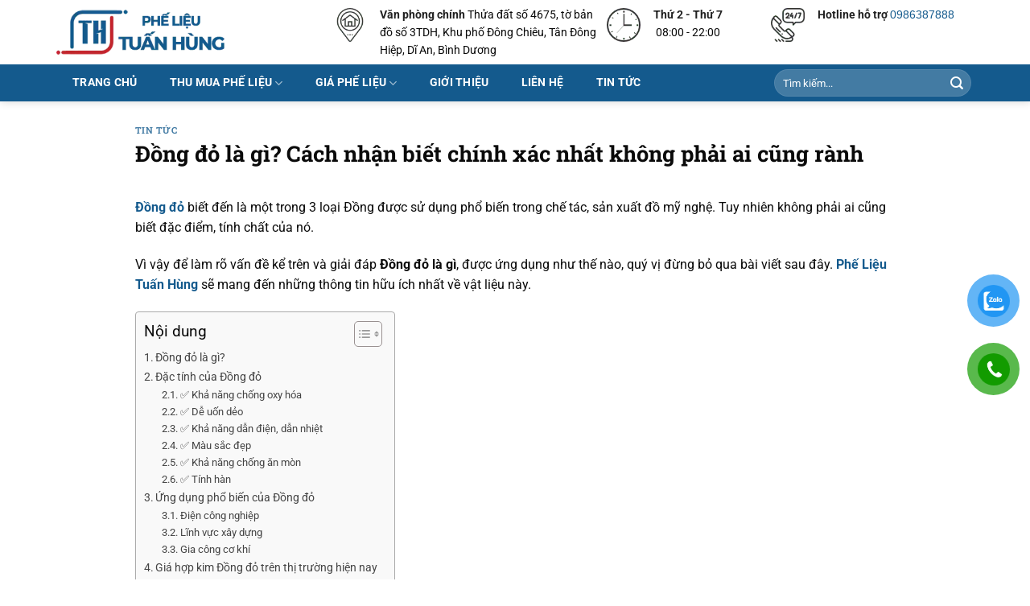

--- FILE ---
content_type: text/html; charset=UTF-8
request_url: https://phelieutuanhung.com/dong-do/
body_size: 27698
content:
<!DOCTYPE html>
<html lang="vi" prefix="og: https://ogp.me/ns#" class="loading-site no-js">
<head>
	<meta charset="UTF-8" />
	<link rel="profile" href="https://gmpg.org/xfn/11" />
	<link rel="pingback" href="https://phelieutuanhung.com/xmlrpc.php" />

	<script>(function(html){html.className = html.className.replace(/\bno-js\b/,'js')})(document.documentElement);</script>
<meta name="viewport" content="width=device-width, initial-scale=1" />
<!-- Tối ưu hóa công cụ tìm kiếm bởi Rank Math - https://rankmath.com/ -->
<title>Đồng đỏ là gì? Cách nhận biết chính xác nhất không phải ai cũng rành</title>
<meta name="description" content="Đồng đỏ biết đến là một trong 3 loại Đồng được sử dụng phổ biến trong chế tác, sản xuất đồ mỹ nghệ. Tuy nhiên không phải ai cũng biết đặc điểm, tính chất của"/>
<meta name="robots" content="follow, index, max-snippet:-1, max-video-preview:-1, max-image-preview:large"/>
<link rel="canonical" href="https://phelieutuanhung.com/dong-do/" />
<meta property="og:locale" content="vi_VN" />
<meta property="og:type" content="article" />
<meta property="og:title" content="Đồng đỏ là gì? Cách nhận biết chính xác nhất không phải ai cũng rành" />
<meta property="og:description" content="Đồng đỏ biết đến là một trong 3 loại Đồng được sử dụng phổ biến trong chế tác, sản xuất đồ mỹ nghệ. Tuy nhiên không phải ai cũng biết đặc điểm, tính chất của" />
<meta property="og:url" content="https://phelieutuanhung.com/dong-do/" />
<meta property="og:site_name" content="Công ty thu mua phế liệu giá cao TPHCM - Phế Liệu Tuấn Hùng" />
<meta property="article:section" content="Tin tức" />
<meta property="og:updated_time" content="2022-06-07T14:52:09+07:00" />
<meta property="og:image" content="https://phelieutuanhung.com/wp-admin/admin-ajax.php?action=rank_math_overlay_thumb&id=3212&type=play&hash=9049bd62fdf541e6c624d1688886eeb8" />
<meta property="og:image:secure_url" content="https://phelieutuanhung.com/wp-admin/admin-ajax.php?action=rank_math_overlay_thumb&id=3212&type=play&hash=9049bd62fdf541e6c624d1688886eeb8" />
<meta property="og:image:width" content="225" />
<meta property="og:image:height" content="225" />
<meta property="og:image:alt" content="Đồng đỏ" />
<meta property="og:image:type" content="image/jpeg" />
<meta property="article:published_time" content="2022-05-18T10:20:33+07:00" />
<meta property="article:modified_time" content="2022-06-07T14:52:09+07:00" />
<meta name="twitter:card" content="summary_large_image" />
<meta name="twitter:title" content="Đồng đỏ là gì? Cách nhận biết chính xác nhất không phải ai cũng rành" />
<meta name="twitter:description" content="Đồng đỏ biết đến là một trong 3 loại Đồng được sử dụng phổ biến trong chế tác, sản xuất đồ mỹ nghệ. Tuy nhiên không phải ai cũng biết đặc điểm, tính chất của" />
<meta name="twitter:image" content="https://phelieutuanhung.com/wp-admin/admin-ajax.php?action=rank_math_overlay_thumb&id=3212&type=play&hash=9049bd62fdf541e6c624d1688886eeb8" />
<meta name="twitter:label1" content="Được viết bởi" />
<meta name="twitter:data1" content="Phế Liêu Tuấn Hùng" />
<meta name="twitter:label2" content="Thời gian để đọc" />
<meta name="twitter:data2" content="7 phút" />
<script type="application/ld+json" class="rank-math-schema">{"@context":"https://schema.org","@graph":[{"@type":"Place","@id":"https://phelieutuanhung.com/#place","geo":{"@type":"GeoCoordinates","latitude":"10.901696","longitude":"106.7457929"},"hasMap":"https://www.google.com/maps/search/?api=1&amp;query=10.901696,106.7457929","address":{"@type":"PostalAddress","streetAddress":"Th\u1eeda \u0111\u1ea5t s\u1ed1 4675, t\u1edd b\u1ea3n \u0111\u1ed3 s\u1ed1 3TDH, Khu ph\u1ed1 \u0110\u00f4ng Chi\u00eau, T\u00e2n \u0110\u00f4ng Hi\u1ec7p, D\u0129 An, B\u00ecnh D\u01b0\u01a1ng","addressLocality":"B\u00ecnh D\u01b0\u01a1ng","addressRegion":"Th\u1eeda \u0111\u1ea5t s\u1ed1 4675","postalCode":"820000","addressCountry":"Vi\u1ec7t Nam"}},{"@type":["RecyclingCenter","Organization"],"@id":"https://phelieutuanhung.com/#organization","name":"Ph\u1ebf Li\u1ec7u Tu\u1ea5n H\u00f9ng","url":"https://phelieutuanhung.com","email":"phelieutuanhung@gmail.com","address":{"@type":"PostalAddress","streetAddress":"Th\u1eeda \u0111\u1ea5t s\u1ed1 4675, t\u1edd b\u1ea3n \u0111\u1ed3 s\u1ed1 3TDH, Khu ph\u1ed1 \u0110\u00f4ng Chi\u00eau, T\u00e2n \u0110\u00f4ng Hi\u1ec7p, D\u0129 An, B\u00ecnh D\u01b0\u01a1ng","addressLocality":"B\u00ecnh D\u01b0\u01a1ng","addressRegion":"Th\u1eeda \u0111\u1ea5t s\u1ed1 4675","postalCode":"820000","addressCountry":"Vi\u1ec7t Nam"},"logo":{"@type":"ImageObject","@id":"https://phelieutuanhung.com/#logo","url":"https://phelieutuanhung.com/wp-content/uploads/2022/04/logo-phelieutuanhung.png","contentUrl":"https://phelieutuanhung.com/wp-content/uploads/2022/04/logo-phelieutuanhung.png","caption":"C\u00f4ng ty thu mua ph\u1ebf li\u1ec7u gi\u00e1 cao TPHCM - Ph\u1ebf Li\u1ec7u Tu\u1ea5n H\u00f9ng","inLanguage":"vi","width":"303","height":"80"},"priceRange":"VN\u0110","openingHours":["Monday,Tuesday,Wednesday,Thursday,Friday,Saturday,Sunday 08:00-22:00"],"location":{"@id":"https://phelieutuanhung.com/#place"},"image":{"@id":"https://phelieutuanhung.com/#logo"},"telephone":"0986387888"},{"@type":"WebSite","@id":"https://phelieutuanhung.com/#website","url":"https://phelieutuanhung.com","name":"C\u00f4ng ty thu mua ph\u1ebf li\u1ec7u gi\u00e1 cao TPHCM - Ph\u1ebf Li\u1ec7u Tu\u1ea5n H\u00f9ng","alternateName":"Ph\u1ebf Li\u1ec7u Tu\u1ea5n H\u00f9ng","publisher":{"@id":"https://phelieutuanhung.com/#organization"},"inLanguage":"vi"},{"@type":"ImageObject","@id":"https://phelieutuanhung.com/wp-content/uploads/2022/05/images-4.jpg","url":"https://phelieutuanhung.com/wp-content/uploads/2022/05/images-4.jpg","width":"225","height":"225","inLanguage":"vi"},{"@type":"BreadcrumbList","@id":"https://phelieutuanhung.com/dong-do/#breadcrumb","itemListElement":[{"@type":"ListItem","position":"1","item":{"@id":"https://phelieutuanhung.com","name":"Home"}},{"@type":"ListItem","position":"2","item":{"@id":"https://phelieutuanhung.com/tin-tuc/","name":"Tin t\u1ee9c"}},{"@type":"ListItem","position":"3","item":{"@id":"https://phelieutuanhung.com/dong-do/","name":"\u0110\u1ed3ng \u0111\u1ecf l\u00e0 g\u00ec? C\u00e1ch nh\u1eadn bi\u1ebft ch\u00ednh x\u00e1c nh\u1ea5t kh\u00f4ng ph\u1ea3i ai c\u0169ng r\u00e0nh"}}]},{"@type":"WebPage","@id":"https://phelieutuanhung.com/dong-do/#webpage","url":"https://phelieutuanhung.com/dong-do/","name":"\u0110\u1ed3ng \u0111\u1ecf l\u00e0 g\u00ec? C\u00e1ch nh\u1eadn bi\u1ebft ch\u00ednh x\u00e1c nh\u1ea5t kh\u00f4ng ph\u1ea3i ai c\u0169ng r\u00e0nh","datePublished":"2022-05-18T10:20:33+07:00","dateModified":"2022-06-07T14:52:09+07:00","isPartOf":{"@id":"https://phelieutuanhung.com/#website"},"primaryImageOfPage":{"@id":"https://phelieutuanhung.com/wp-content/uploads/2022/05/images-4.jpg"},"inLanguage":"vi","breadcrumb":{"@id":"https://phelieutuanhung.com/dong-do/#breadcrumb"}},{"@type":"Person","@id":"https://phelieutuanhung.com/author/phelieutuanhung/","name":"Ph\u1ebf Li\u00eau Tu\u1ea5n H\u00f9ng","url":"https://phelieutuanhung.com/author/phelieutuanhung/","image":{"@type":"ImageObject","@id":"https://secure.gravatar.com/avatar/1b6fcf866d54cbf558491ce968899a298f7a656ce40a6a6c7e6b649eab3754c2?s=96&amp;d=mm&amp;r=g","url":"https://secure.gravatar.com/avatar/1b6fcf866d54cbf558491ce968899a298f7a656ce40a6a6c7e6b649eab3754c2?s=96&amp;d=mm&amp;r=g","caption":"Ph\u1ebf Li\u00eau Tu\u1ea5n H\u00f9ng","inLanguage":"vi"},"worksFor":{"@id":"https://phelieutuanhung.com/#organization"}},{"@type":"BlogPosting","headline":"\u0110\u1ed3ng \u0111\u1ecf l\u00e0 g\u00ec? C\u00e1ch nh\u1eadn bi\u1ebft ch\u00ednh x\u00e1c nh\u1ea5t kh\u00f4ng ph\u1ea3i ai c\u0169ng r\u00e0nh","keywords":"\u0110\u1ed3ng \u0111\u1ecf","datePublished":"2022-05-18T10:20:33+07:00","dateModified":"2022-06-07T14:52:09+07:00","articleSection":"Tin t\u1ee9c","author":{"@id":"https://phelieutuanhung.com/author/phelieutuanhung/","name":"Ph\u1ebf Li\u00eau Tu\u1ea5n H\u00f9ng"},"publisher":{"@id":"https://phelieutuanhung.com/#organization"},"description":"\u0110\u1ed3ng \u0111\u1ecf bi\u1ebft \u0111\u1ebfn l\u00e0 m\u1ed9t trong 3 lo\u1ea1i \u0110\u1ed3ng \u0111\u01b0\u1ee3c s\u1eed d\u1ee5ng ph\u1ed5 bi\u1ebfn trong ch\u1ebf t\u00e1c, s\u1ea3n xu\u1ea5t \u0111\u1ed3 m\u1ef9 ngh\u1ec7. Tuy nhi\u00ean kh\u00f4ng ph\u1ea3i ai c\u0169ng bi\u1ebft \u0111\u1eb7c \u0111i\u1ec3m, t\u00ednh ch\u1ea5t c\u1ee7a","name":"\u0110\u1ed3ng \u0111\u1ecf l\u00e0 g\u00ec? C\u00e1ch nh\u1eadn bi\u1ebft ch\u00ednh x\u00e1c nh\u1ea5t kh\u00f4ng ph\u1ea3i ai c\u0169ng r\u00e0nh","@id":"https://phelieutuanhung.com/dong-do/#richSnippet","isPartOf":{"@id":"https://phelieutuanhung.com/dong-do/#webpage"},"image":{"@id":"https://phelieutuanhung.com/wp-content/uploads/2022/05/images-4.jpg"},"inLanguage":"vi","mainEntityOfPage":{"@id":"https://phelieutuanhung.com/dong-do/#webpage"}}]}</script>
<!-- /Plugin SEO WordPress Rank Math -->

<link rel='dns-prefetch' href='//use.fontawesome.com' />
<link rel='prefetch' href='https://phelieutuanhung.com/wp-content/themes/flatsome/assets/js/flatsome.js?ver=a0a7aee297766598a20e' />
<link rel='prefetch' href='https://phelieutuanhung.com/wp-content/themes/flatsome/assets/js/chunk.slider.js?ver=3.18.7' />
<link rel='prefetch' href='https://phelieutuanhung.com/wp-content/themes/flatsome/assets/js/chunk.popups.js?ver=3.18.7' />
<link rel='prefetch' href='https://phelieutuanhung.com/wp-content/themes/flatsome/assets/js/chunk.tooltips.js?ver=3.18.7' />
<link rel="alternate" type="application/rss+xml" title="Dòng thông tin Công ty thu mua phế liệu giá cao TPHCM - Phế Liệu Tuấn Hùng &raquo;" href="https://phelieutuanhung.com/feed/" />
<link rel="alternate" type="application/rss+xml" title="Công ty thu mua phế liệu giá cao TPHCM - Phế Liệu Tuấn Hùng &raquo; Dòng bình luận" href="https://phelieutuanhung.com/comments/feed/" />
<link rel="alternate" type="application/rss+xml" title="Công ty thu mua phế liệu giá cao TPHCM - Phế Liệu Tuấn Hùng &raquo; Đồng đỏ là gì? Cách nhận biết chính xác nhất không phải ai cũng rành Dòng bình luận" href="https://phelieutuanhung.com/dong-do/feed/" />
<link rel="alternate" title="oNhúng (JSON)" type="application/json+oembed" href="https://phelieutuanhung.com/wp-json/oembed/1.0/embed?url=https%3A%2F%2Fphelieutuanhung.com%2Fdong-do%2F" />
<link rel="alternate" title="oNhúng (XML)" type="text/xml+oembed" href="https://phelieutuanhung.com/wp-json/oembed/1.0/embed?url=https%3A%2F%2Fphelieutuanhung.com%2Fdong-do%2F&#038;format=xml" />
<style id='wp-img-auto-sizes-contain-inline-css' type='text/css'>
img:is([sizes=auto i],[sizes^="auto," i]){contain-intrinsic-size:3000px 1500px}
/*# sourceURL=wp-img-auto-sizes-contain-inline-css */
</style>
<link rel='stylesheet' id='contact-form-7-css' href='https://phelieutuanhung.com/wp-content/plugins/contact-form-7/includes/css/styles.css' type='text/css' media='all' />
<link rel='stylesheet' id='kk-star-ratings-css' href='https://phelieutuanhung.com/wp-content/plugins/kk-star-ratings/src/core/public/css/kk-star-ratings.min.css' type='text/css' media='all' />
<link rel='stylesheet' id='ez-toc-css' href='https://phelieutuanhung.com/wp-content/plugins/easy-table-of-contents/assets/css/screen.min.css' type='text/css' media='all' />
<style id='ez-toc-inline-css' type='text/css'>
div#ez-toc-container .ez-toc-title {font-size: 120%;}div#ez-toc-container .ez-toc-title {font-weight: 500;}div#ez-toc-container ul li , div#ez-toc-container ul li a {font-size: 95%;}div#ez-toc-container ul li , div#ez-toc-container ul li a {font-weight: 500;}div#ez-toc-container nav ul ul li {font-size: 90%;}
.ez-toc-container-direction {direction: ltr;}.ez-toc-counter ul{counter-reset: item ;}.ez-toc-counter nav ul li a::before {content: counters(item, '.', decimal) '. ';display: inline-block;counter-increment: item;flex-grow: 0;flex-shrink: 0;margin-right: .2em; float: left; }.ez-toc-widget-direction {direction: ltr;}.ez-toc-widget-container ul{counter-reset: item ;}.ez-toc-widget-container nav ul li a::before {content: counters(item, '.', decimal) '. ';display: inline-block;counter-increment: item;flex-grow: 0;flex-shrink: 0;margin-right: .2em; float: left; }
/*# sourceURL=ez-toc-inline-css */
</style>
<link rel='stylesheet' id='2-css' href='https://use.fontawesome.com/releases/v5.15.4/css/all.css' type='text/css' media='all' />
<link rel='stylesheet' id='flatsome-main-css' href='https://phelieutuanhung.com/wp-content/themes/flatsome/assets/css/flatsome.css' type='text/css' media='all' />
<style id='flatsome-main-inline-css' type='text/css'>
@font-face {
				font-family: "fl-icons";
				font-display: block;
				src: url(https://phelieutuanhung.com/wp-content/themes/flatsome/assets/css/icons/fl-icons.eot?v=3.18.7);
				src:
					url(https://phelieutuanhung.com/wp-content/themes/flatsome/assets/css/icons/fl-icons.eot#iefix?v=3.18.7) format("embedded-opentype"),
					url(https://phelieutuanhung.com/wp-content/themes/flatsome/assets/css/icons/fl-icons.woff2?v=3.18.7) format("woff2"),
					url(https://phelieutuanhung.com/wp-content/themes/flatsome/assets/css/icons/fl-icons.ttf?v=3.18.7) format("truetype"),
					url(https://phelieutuanhung.com/wp-content/themes/flatsome/assets/css/icons/fl-icons.woff?v=3.18.7) format("woff"),
					url(https://phelieutuanhung.com/wp-content/themes/flatsome/assets/css/icons/fl-icons.svg?v=3.18.7#fl-icons) format("svg");
			}
/*# sourceURL=flatsome-main-inline-css */
</style>
<link rel='stylesheet' id='flatsome-style-css' href='https://phelieutuanhung.com/wp-content/themes/flatsome-child/style.css' type='text/css' media='all' />
<script type="text/javascript" src="https://phelieutuanhung.com/wp-includes/js/jquery/jquery.min.js" id="jquery-core-js"></script>
<link rel="https://api.w.org/" href="https://phelieutuanhung.com/wp-json/" /><link rel="alternate" title="JSON" type="application/json" href="https://phelieutuanhung.com/wp-json/wp/v2/posts/3201" /><link rel="EditURI" type="application/rsd+xml" title="RSD" href="https://phelieutuanhung.com/xmlrpc.php?rsd" />
<meta name="generator" content="WordPress 6.9" />
<link rel='shortlink' href='https://phelieutuanhung.com/?p=3201' />
<!-- Google tag (gtag.js) -->
<script async src="https://www.googletagmanager.com/gtag/js?id=G-8KQQDFT2G7"></script>
<script>
  window.dataLayer = window.dataLayer || [];
  function gtag(){dataLayer.push(arguments);}
  gtag('js', new Date());

  gtag('config', 'G-8KQQDFT2G7');
</script>
<!-- Google Tag Manager -->
<script>(function(w,d,s,l,i){w[l]=w[l]||[];w[l].push({'gtm.start':
new Date().getTime(),event:'gtm.js'});var f=d.getElementsByTagName(s)[0],
j=d.createElement(s),dl=l!='dataLayer'?'&l='+l:'';j.async=true;j.src=
'https://www.googletagmanager.com/gtm.js?id='+i+dl;f.parentNode.insertBefore(j,f);
})(window,document,'script','dataLayer','GTM-NHDDV9B4');</script>
<!-- End Google Tag Manager -->



<script type="application/ld+json">
{
  "@context": "https://schema.org",
  "@type": "Organization",
  "name": "Phế Liệu Tuấn Hùng",
  "alternateName": "phelieutuanhung",
  "url": "https://phelieutuanhung.com/",
  "logo": "https://phelieutuanhung.com/wp-content/uploads/2022/04/logo-phelieutuanhung.png",
  "contactPoint": [{
    "@type": "ContactPoint",
    "telephone": "0986387888",
    "contactType": "customer service",
    "contactOption": "TollFree",
    "areaServed": "VN",
    "availableLanguage": "Vietnamese"
  },{
    "@type": "ContactPoint",
    "telephone": "0974275234",
    "contactType": "billing support",
    "contactOption": "TollFree",
    "areaServed": ["US","VN"],
    "availableLanguage": "Vietnamese"
  }],
  "sameAs": [
    "https://www.facebook.com/phelieutuanhung",
    "https://twitter.com/phelieutuanhung",
    "https://www.instagram.com/phelieutuanhung/",
    "https://www.pinterest.com/phelieutuanhung/",
    "https://phelieutuanhung.tumblr.com/",
    "https://www.reddit.com/user/phelieutuanhung",
    "https://www.behance.net/phelieutuanhung",
    "https://trello.com/phelieutuanhung",
    "https://www.flickr.com/people/phelieutuanhung/",
    "https://www.emoneyspace.com/phelieutuanhung",
    "https://gab.com/phelieutuanhung",
    "https://ok.ru/profile/586529929405/statuses",
    "https://sites.google.com/view/phelieutuanhung/",
    "https://www.linkedin.com/in/phelieutuanhung/",
    "https://about.me/phelieutuanhung",
    "https://phelieutuanhung.com/"
  ]
}
</script>

<script type = "application / ld + json" > { "@context" : "https://schema.org" , "@type" : " 

   
   Trung tâm tái chế" , " tên " : "
   Phế Liệu Tuấn Hùng" , " hình ảnh " : "
   https://phelieutuanhung.com/wp-content/uploads/2022/04/logo-phelieutuanhung.png" , " @id " : "
   " , " url " : "
   https://phelieutuanhung.com/" , " điện thoại " : "
   0986387888" , 
  " priceRange ":"9999999999" , " địa chỉ " : { " @type " : " PostalAddress " , " streetAddress " : "
   
     
     Đông Chiêu" , " addressLocality " : "
     Bình dương" , " Mã bưu chính " : "
     820000" , " addressCountry " : "
     Vn" } , 
  " địa lý ": { 
    " @type ":" Tọa độ địa lý ", 
    " vĩ độ ":
  10.9205051, 
    "kinh độ":106,763273
  } , 
  "opensHoursSpecification": { 
    "@type": "OpeningHoursSpecification", 
    "dayOfWeek": [
       "Thứ hai" ,
       "Thứ ba" ,
       "Thứ Tư" ,
       "thứ năm" ,
       "Thứ sáu" ,
       "Thứ bảy" ,
      
    ] , 
    " mở ":"08:00", 
    " đóng ":"21h00" 
  },
  "sameAs": "[
    https://twitter.com/phelieutuanhung",
    "https://www.facebook.com/phelieutuanhung",
    "https://twitter.com/phelieutuanhung",
    "https://www.instagram.com/phelieutuanhung/",
    "https://www.pinterest.com/phelieutuanhung/",
    "https://phelieutuanhung.tumblr.com/",
    "https://www.reddit.com/user/phelieutuanhung",
    "https://www.behance.net/phelieutuanhung",
    "https://trello.com/phelieutuanhung",
    "https://www.flickr.com/people/phelieutuanhung/",
    "https://www.emoneyspace.com/phelieutuanhung",
    "https://gab.com/phelieutuanhung",
    "https://ok.ru/profile/586529929405/statuses",
    "https://sites.google.com/view/phelieutuanhung/",
    "https://www.linkedin.com/in/phelieutuanhung/",
    "https://about.me/phelieutuanhung",
    "https://phelieutuanhung.com/"
  ] } </script>
  
<script type="application/ld+json">
{
  "@context": "https://schema.org/",
  "@type": "Person",
  "name": "Tuấn Hùng",
  "url": "https://phelieutuanhung.com/author/tuanhung/",
  "image": "https://phelieutuanhung.com/wp-content/uploads/2022/04/logo-phelieutuanhung.png",
  "sameAs": [
    "https://vi.gravatar.com/tuanhungceo",
    "https://tuanhungceo.blogspot.com/",
    "https://vi.gravatar.com/tuanhungceo",
    "https://www.pinterest.com/tuanhungceo",
    "https://scholar.google.com/citations?hl=vi&user=Fs2NKWgAAAAJ",
    "https://www.behance.net/tuanhungceo",
    "https://www.flickr.com/people/tuanhungceo/",
    "https://www.instapaper.com/p/tuanhung",
    "https://linktr.ee/tuanhungceo",
    "https://issuu.com/tuanhungceo",
    "https://phelieutuanhung.com/"
  ],
  "jobTitle": "CEO",
  "worksFor": {
    "@type": "Organization",
    "name": "Phế Liệu Tuấn Hùng"
  }  
}
</script>

<meta name="google-site-verification" content="RYk5jaDsB8OW4MW2ukOStCA3dbV07loO5nmZ9-ExBiU" />
<script type="application/ld+json">{
    "@context": "https://schema.org/",
    "@type": "CreativeWorkSeries",
    "name": "Đồng đỏ là gì? Cách nhận biết chính xác nhất không phải ai cũng rành",
    "aggregateRating": {
        "@type": "AggregateRating",
        "ratingValue": "5",
        "bestRating": "5",
        "ratingCount": "1"
    }
}</script><script>
	function expand(param) {
		param.style.display = (param.style.display == "none") ? "block" : "none";
	}
	function read_toggle(id, more, less) {
		el = document.getElementById("readlink" + id);
		el.innerHTML = (el.innerHTML == more) ? less : more;
		expand(document.getElementById("read" + id));
	}
	</script><style>.bg{opacity: 0; transition: opacity 1s; -webkit-transition: opacity 1s;} .bg-loaded{opacity: 1;}</style><link rel="icon" href="https://phelieutuanhung.com/wp-content/uploads/2022/04/favicon-phelieutuanhung.png" sizes="32x32" />
<link rel="icon" href="https://phelieutuanhung.com/wp-content/uploads/2022/04/favicon-phelieutuanhung.png" sizes="192x192" />
<link rel="apple-touch-icon" href="https://phelieutuanhung.com/wp-content/uploads/2022/04/favicon-phelieutuanhung.png" />
<meta name="msapplication-TileImage" content="https://phelieutuanhung.com/wp-content/uploads/2022/04/favicon-phelieutuanhung.png" />
<style type="text/css">

*[id^='readlink'] {
 font-weight: ;
 color: ;
 background: ;
 padding: ;
 border-bottom:  solid ;
 -webkit-box-shadow: none !important;
 box-shadow: none !important;
 -webkit-transition: none !important;
}

*[id^='readlink']:hover {
 font-weight: ;
 color: ;
 padding: ;
 border-bottom:  solid ;
}

*[id^='readlink']:focus {
 outline: none;
 color: ;
}

</style>
<style id="custom-css" type="text/css">:root {--primary-color: #145a8d;--fs-color-primary: #145a8d;--fs-color-secondary: #0e4e7c;--fs-color-success: #63a521;--fs-color-alert: #b20000;--fs-experimental-link-color: #145a8d;--fs-experimental-link-color-hover: #196fad;}.tooltipster-base {--tooltip-color: #fff;--tooltip-bg-color: #000;}.off-canvas-right .mfp-content, .off-canvas-left .mfp-content {--drawer-width: 300px;}html{background-color:#ffffff!important;}.container-width, .full-width .ubermenu-nav, .container, .row{max-width: 1170px}.row.row-collapse{max-width: 1140px}.row.row-small{max-width: 1162.5px}.row.row-large{max-width: 1200px}.header-main{height: 80px}#logo img{max-height: 80px}#logo{width:265px;}.header-bottom{min-height: 45px}.header-top{min-height: 37px}.transparent .header-main{height: 265px}.transparent #logo img{max-height: 265px}.has-transparent + .page-title:first-of-type,.has-transparent + #main > .page-title,.has-transparent + #main > div > .page-title,.has-transparent + #main .page-header-wrapper:first-of-type .page-title{padding-top: 315px;}.header.show-on-scroll,.stuck .header-main{height:55px!important}.stuck #logo img{max-height: 55px!important}.search-form{ width: 63%;}.header-bg-color {background-color: #ffffff}.header-bottom {background-color: #145a8d}.top-bar-nav > li > a{line-height: 16px }.header-main .nav > li > a{line-height: 16px }.stuck .header-main .nav > li > a{line-height: 20px }.header-bottom-nav > li > a{line-height: 46px }@media (max-width: 549px) {.header-main{height: 70px}#logo img{max-height: 70px}}.main-menu-overlay{background-color: #1e73be}.nav-dropdown{font-size:100%}.header-top{background-color:#f2f2f2!important;}.blog-wrapper{background-color: #ffffff;}body{color: #0a0a0a}h1,h2,h3,h4,h5,h6,.heading-font{color: #0a0a0a;}body{font-size: 100%;}@media screen and (max-width: 549px){body{font-size: 100%;}}body{font-family: Roboto, sans-serif;}body {font-weight: 400;font-style: normal;}.nav > li > a {font-family: Roboto, sans-serif;}.mobile-sidebar-levels-2 .nav > li > ul > li > a {font-family: Roboto, sans-serif;}.nav > li > a,.mobile-sidebar-levels-2 .nav > li > ul > li > a {font-weight: 700;font-style: normal;}h1,h2,h3,h4,h5,h6,.heading-font, .off-canvas-center .nav-sidebar.nav-vertical > li > a{font-family: "Roboto Slab", sans-serif;}h1,h2,h3,h4,h5,h6,.heading-font,.banner h1,.banner h2 {font-weight: 700;font-style: normal;}.alt-font{font-family: Roboto, sans-serif;}.alt-font {font-weight: 400!important;font-style: normal!important;}.breadcrumbs{text-transform: none;}button,.button{text-transform: none;}.section-title span{text-transform: none;}h3.widget-title,span.widget-title{text-transform: none;}.header:not(.transparent) .top-bar-nav > li > a {color: #ffffff;}.header:not(.transparent) .header-nav-main.nav > li > a {color: rgba(0,0,0,0.6);}.header:not(.transparent) .header-nav-main.nav > li > a:hover,.header:not(.transparent) .header-nav-main.nav > li.active > a,.header:not(.transparent) .header-nav-main.nav > li.current > a,.header:not(.transparent) .header-nav-main.nav > li > a.active,.header:not(.transparent) .header-nav-main.nav > li > a.current{color: #00a64e;}.header-nav-main.nav-line-bottom > li > a:before,.header-nav-main.nav-line-grow > li > a:before,.header-nav-main.nav-line > li > a:before,.header-nav-main.nav-box > li > a:hover,.header-nav-main.nav-box > li.active > a,.header-nav-main.nav-pills > li > a:hover,.header-nav-main.nav-pills > li.active > a{color:#FFF!important;background-color: #00a64e;}.header:not(.transparent) .header-bottom-nav.nav > li > a{color: #ffffff;}.footer-1{background-color: #2b2b2b}.absolute-footer, html{background-color: #0e4e7c}.page-title-small + main .product-container > .row{padding-top:0;}.nav-vertical-fly-out > li + li {border-top-width: 1px; border-top-style: solid;}.label-new.menu-item > a:after{content:"Mới";}.label-hot.menu-item > a:after{content:"Thịnh hành";}.label-sale.menu-item > a:after{content:"Giảm giá";}.label-popular.menu-item > a:after{content:"Phổ biến";}</style>		<style type="text/css" id="wp-custom-css">
			table, td, th {
    border: 1px solid rgba(0,0,0,.1);
}
td, th {
    padding: 8px;
}
td {
    border-width: 0 1px 1px 0;
}



		</style>
		<style id="kirki-inline-styles">/* cyrillic-ext */
@font-face {
  font-family: 'Roboto Slab';
  font-style: normal;
  font-weight: 700;
  font-display: swap;
  src: url(https://phelieutuanhung.com/wp-content/fonts/roboto-slab/BngbUXZYTXPIvIBgJJSb6s3BzlRRfKOFbvjoa4OmYmRjRdE.woff2) format('woff2');
  unicode-range: U+0460-052F, U+1C80-1C8A, U+20B4, U+2DE0-2DFF, U+A640-A69F, U+FE2E-FE2F;
}
/* cyrillic */
@font-face {
  font-family: 'Roboto Slab';
  font-style: normal;
  font-weight: 700;
  font-display: swap;
  src: url(https://phelieutuanhung.com/wp-content/fonts/roboto-slab/BngbUXZYTXPIvIBgJJSb6s3BzlRRfKOFbvjoa4Oma2RjRdE.woff2) format('woff2');
  unicode-range: U+0301, U+0400-045F, U+0490-0491, U+04B0-04B1, U+2116;
}
/* greek-ext */
@font-face {
  font-family: 'Roboto Slab';
  font-style: normal;
  font-weight: 700;
  font-display: swap;
  src: url(https://phelieutuanhung.com/wp-content/fonts/roboto-slab/BngbUXZYTXPIvIBgJJSb6s3BzlRRfKOFbvjoa4OmY2RjRdE.woff2) format('woff2');
  unicode-range: U+1F00-1FFF;
}
/* greek */
@font-face {
  font-family: 'Roboto Slab';
  font-style: normal;
  font-weight: 700;
  font-display: swap;
  src: url(https://phelieutuanhung.com/wp-content/fonts/roboto-slab/BngbUXZYTXPIvIBgJJSb6s3BzlRRfKOFbvjoa4OmbGRjRdE.woff2) format('woff2');
  unicode-range: U+0370-0377, U+037A-037F, U+0384-038A, U+038C, U+038E-03A1, U+03A3-03FF;
}
/* vietnamese */
@font-face {
  font-family: 'Roboto Slab';
  font-style: normal;
  font-weight: 700;
  font-display: swap;
  src: url(https://phelieutuanhung.com/wp-content/fonts/roboto-slab/BngbUXZYTXPIvIBgJJSb6s3BzlRRfKOFbvjoa4OmYGRjRdE.woff2) format('woff2');
  unicode-range: U+0102-0103, U+0110-0111, U+0128-0129, U+0168-0169, U+01A0-01A1, U+01AF-01B0, U+0300-0301, U+0303-0304, U+0308-0309, U+0323, U+0329, U+1EA0-1EF9, U+20AB;
}
/* latin-ext */
@font-face {
  font-family: 'Roboto Slab';
  font-style: normal;
  font-weight: 700;
  font-display: swap;
  src: url(https://phelieutuanhung.com/wp-content/fonts/roboto-slab/BngbUXZYTXPIvIBgJJSb6s3BzlRRfKOFbvjoa4OmYWRjRdE.woff2) format('woff2');
  unicode-range: U+0100-02BA, U+02BD-02C5, U+02C7-02CC, U+02CE-02D7, U+02DD-02FF, U+0304, U+0308, U+0329, U+1D00-1DBF, U+1E00-1E9F, U+1EF2-1EFF, U+2020, U+20A0-20AB, U+20AD-20C0, U+2113, U+2C60-2C7F, U+A720-A7FF;
}
/* latin */
@font-face {
  font-family: 'Roboto Slab';
  font-style: normal;
  font-weight: 700;
  font-display: swap;
  src: url(https://phelieutuanhung.com/wp-content/fonts/roboto-slab/BngbUXZYTXPIvIBgJJSb6s3BzlRRfKOFbvjoa4Omb2Rj.woff2) format('woff2');
  unicode-range: U+0000-00FF, U+0131, U+0152-0153, U+02BB-02BC, U+02C6, U+02DA, U+02DC, U+0304, U+0308, U+0329, U+2000-206F, U+20AC, U+2122, U+2191, U+2193, U+2212, U+2215, U+FEFF, U+FFFD;
}/* cyrillic-ext */
@font-face {
  font-family: 'Roboto';
  font-style: normal;
  font-weight: 400;
  font-stretch: 100%;
  font-display: swap;
  src: url(https://phelieutuanhung.com/wp-content/fonts/roboto/KFO7CnqEu92Fr1ME7kSn66aGLdTylUAMa3GUBGEe.woff2) format('woff2');
  unicode-range: U+0460-052F, U+1C80-1C8A, U+20B4, U+2DE0-2DFF, U+A640-A69F, U+FE2E-FE2F;
}
/* cyrillic */
@font-face {
  font-family: 'Roboto';
  font-style: normal;
  font-weight: 400;
  font-stretch: 100%;
  font-display: swap;
  src: url(https://phelieutuanhung.com/wp-content/fonts/roboto/KFO7CnqEu92Fr1ME7kSn66aGLdTylUAMa3iUBGEe.woff2) format('woff2');
  unicode-range: U+0301, U+0400-045F, U+0490-0491, U+04B0-04B1, U+2116;
}
/* greek-ext */
@font-face {
  font-family: 'Roboto';
  font-style: normal;
  font-weight: 400;
  font-stretch: 100%;
  font-display: swap;
  src: url(https://phelieutuanhung.com/wp-content/fonts/roboto/KFO7CnqEu92Fr1ME7kSn66aGLdTylUAMa3CUBGEe.woff2) format('woff2');
  unicode-range: U+1F00-1FFF;
}
/* greek */
@font-face {
  font-family: 'Roboto';
  font-style: normal;
  font-weight: 400;
  font-stretch: 100%;
  font-display: swap;
  src: url(https://phelieutuanhung.com/wp-content/fonts/roboto/KFO7CnqEu92Fr1ME7kSn66aGLdTylUAMa3-UBGEe.woff2) format('woff2');
  unicode-range: U+0370-0377, U+037A-037F, U+0384-038A, U+038C, U+038E-03A1, U+03A3-03FF;
}
/* math */
@font-face {
  font-family: 'Roboto';
  font-style: normal;
  font-weight: 400;
  font-stretch: 100%;
  font-display: swap;
  src: url(https://phelieutuanhung.com/wp-content/fonts/roboto/KFO7CnqEu92Fr1ME7kSn66aGLdTylUAMawCUBGEe.woff2) format('woff2');
  unicode-range: U+0302-0303, U+0305, U+0307-0308, U+0310, U+0312, U+0315, U+031A, U+0326-0327, U+032C, U+032F-0330, U+0332-0333, U+0338, U+033A, U+0346, U+034D, U+0391-03A1, U+03A3-03A9, U+03B1-03C9, U+03D1, U+03D5-03D6, U+03F0-03F1, U+03F4-03F5, U+2016-2017, U+2034-2038, U+203C, U+2040, U+2043, U+2047, U+2050, U+2057, U+205F, U+2070-2071, U+2074-208E, U+2090-209C, U+20D0-20DC, U+20E1, U+20E5-20EF, U+2100-2112, U+2114-2115, U+2117-2121, U+2123-214F, U+2190, U+2192, U+2194-21AE, U+21B0-21E5, U+21F1-21F2, U+21F4-2211, U+2213-2214, U+2216-22FF, U+2308-230B, U+2310, U+2319, U+231C-2321, U+2336-237A, U+237C, U+2395, U+239B-23B7, U+23D0, U+23DC-23E1, U+2474-2475, U+25AF, U+25B3, U+25B7, U+25BD, U+25C1, U+25CA, U+25CC, U+25FB, U+266D-266F, U+27C0-27FF, U+2900-2AFF, U+2B0E-2B11, U+2B30-2B4C, U+2BFE, U+3030, U+FF5B, U+FF5D, U+1D400-1D7FF, U+1EE00-1EEFF;
}
/* symbols */
@font-face {
  font-family: 'Roboto';
  font-style: normal;
  font-weight: 400;
  font-stretch: 100%;
  font-display: swap;
  src: url(https://phelieutuanhung.com/wp-content/fonts/roboto/KFO7CnqEu92Fr1ME7kSn66aGLdTylUAMaxKUBGEe.woff2) format('woff2');
  unicode-range: U+0001-000C, U+000E-001F, U+007F-009F, U+20DD-20E0, U+20E2-20E4, U+2150-218F, U+2190, U+2192, U+2194-2199, U+21AF, U+21E6-21F0, U+21F3, U+2218-2219, U+2299, U+22C4-22C6, U+2300-243F, U+2440-244A, U+2460-24FF, U+25A0-27BF, U+2800-28FF, U+2921-2922, U+2981, U+29BF, U+29EB, U+2B00-2BFF, U+4DC0-4DFF, U+FFF9-FFFB, U+10140-1018E, U+10190-1019C, U+101A0, U+101D0-101FD, U+102E0-102FB, U+10E60-10E7E, U+1D2C0-1D2D3, U+1D2E0-1D37F, U+1F000-1F0FF, U+1F100-1F1AD, U+1F1E6-1F1FF, U+1F30D-1F30F, U+1F315, U+1F31C, U+1F31E, U+1F320-1F32C, U+1F336, U+1F378, U+1F37D, U+1F382, U+1F393-1F39F, U+1F3A7-1F3A8, U+1F3AC-1F3AF, U+1F3C2, U+1F3C4-1F3C6, U+1F3CA-1F3CE, U+1F3D4-1F3E0, U+1F3ED, U+1F3F1-1F3F3, U+1F3F5-1F3F7, U+1F408, U+1F415, U+1F41F, U+1F426, U+1F43F, U+1F441-1F442, U+1F444, U+1F446-1F449, U+1F44C-1F44E, U+1F453, U+1F46A, U+1F47D, U+1F4A3, U+1F4B0, U+1F4B3, U+1F4B9, U+1F4BB, U+1F4BF, U+1F4C8-1F4CB, U+1F4D6, U+1F4DA, U+1F4DF, U+1F4E3-1F4E6, U+1F4EA-1F4ED, U+1F4F7, U+1F4F9-1F4FB, U+1F4FD-1F4FE, U+1F503, U+1F507-1F50B, U+1F50D, U+1F512-1F513, U+1F53E-1F54A, U+1F54F-1F5FA, U+1F610, U+1F650-1F67F, U+1F687, U+1F68D, U+1F691, U+1F694, U+1F698, U+1F6AD, U+1F6B2, U+1F6B9-1F6BA, U+1F6BC, U+1F6C6-1F6CF, U+1F6D3-1F6D7, U+1F6E0-1F6EA, U+1F6F0-1F6F3, U+1F6F7-1F6FC, U+1F700-1F7FF, U+1F800-1F80B, U+1F810-1F847, U+1F850-1F859, U+1F860-1F887, U+1F890-1F8AD, U+1F8B0-1F8BB, U+1F8C0-1F8C1, U+1F900-1F90B, U+1F93B, U+1F946, U+1F984, U+1F996, U+1F9E9, U+1FA00-1FA6F, U+1FA70-1FA7C, U+1FA80-1FA89, U+1FA8F-1FAC6, U+1FACE-1FADC, U+1FADF-1FAE9, U+1FAF0-1FAF8, U+1FB00-1FBFF;
}
/* vietnamese */
@font-face {
  font-family: 'Roboto';
  font-style: normal;
  font-weight: 400;
  font-stretch: 100%;
  font-display: swap;
  src: url(https://phelieutuanhung.com/wp-content/fonts/roboto/KFO7CnqEu92Fr1ME7kSn66aGLdTylUAMa3OUBGEe.woff2) format('woff2');
  unicode-range: U+0102-0103, U+0110-0111, U+0128-0129, U+0168-0169, U+01A0-01A1, U+01AF-01B0, U+0300-0301, U+0303-0304, U+0308-0309, U+0323, U+0329, U+1EA0-1EF9, U+20AB;
}
/* latin-ext */
@font-face {
  font-family: 'Roboto';
  font-style: normal;
  font-weight: 400;
  font-stretch: 100%;
  font-display: swap;
  src: url(https://phelieutuanhung.com/wp-content/fonts/roboto/KFO7CnqEu92Fr1ME7kSn66aGLdTylUAMa3KUBGEe.woff2) format('woff2');
  unicode-range: U+0100-02BA, U+02BD-02C5, U+02C7-02CC, U+02CE-02D7, U+02DD-02FF, U+0304, U+0308, U+0329, U+1D00-1DBF, U+1E00-1E9F, U+1EF2-1EFF, U+2020, U+20A0-20AB, U+20AD-20C0, U+2113, U+2C60-2C7F, U+A720-A7FF;
}
/* latin */
@font-face {
  font-family: 'Roboto';
  font-style: normal;
  font-weight: 400;
  font-stretch: 100%;
  font-display: swap;
  src: url(https://phelieutuanhung.com/wp-content/fonts/roboto/KFO7CnqEu92Fr1ME7kSn66aGLdTylUAMa3yUBA.woff2) format('woff2');
  unicode-range: U+0000-00FF, U+0131, U+0152-0153, U+02BB-02BC, U+02C6, U+02DA, U+02DC, U+0304, U+0308, U+0329, U+2000-206F, U+20AC, U+2122, U+2191, U+2193, U+2212, U+2215, U+FEFF, U+FFFD;
}
/* cyrillic-ext */
@font-face {
  font-family: 'Roboto';
  font-style: normal;
  font-weight: 700;
  font-stretch: 100%;
  font-display: swap;
  src: url(https://phelieutuanhung.com/wp-content/fonts/roboto/KFO7CnqEu92Fr1ME7kSn66aGLdTylUAMa3GUBGEe.woff2) format('woff2');
  unicode-range: U+0460-052F, U+1C80-1C8A, U+20B4, U+2DE0-2DFF, U+A640-A69F, U+FE2E-FE2F;
}
/* cyrillic */
@font-face {
  font-family: 'Roboto';
  font-style: normal;
  font-weight: 700;
  font-stretch: 100%;
  font-display: swap;
  src: url(https://phelieutuanhung.com/wp-content/fonts/roboto/KFO7CnqEu92Fr1ME7kSn66aGLdTylUAMa3iUBGEe.woff2) format('woff2');
  unicode-range: U+0301, U+0400-045F, U+0490-0491, U+04B0-04B1, U+2116;
}
/* greek-ext */
@font-face {
  font-family: 'Roboto';
  font-style: normal;
  font-weight: 700;
  font-stretch: 100%;
  font-display: swap;
  src: url(https://phelieutuanhung.com/wp-content/fonts/roboto/KFO7CnqEu92Fr1ME7kSn66aGLdTylUAMa3CUBGEe.woff2) format('woff2');
  unicode-range: U+1F00-1FFF;
}
/* greek */
@font-face {
  font-family: 'Roboto';
  font-style: normal;
  font-weight: 700;
  font-stretch: 100%;
  font-display: swap;
  src: url(https://phelieutuanhung.com/wp-content/fonts/roboto/KFO7CnqEu92Fr1ME7kSn66aGLdTylUAMa3-UBGEe.woff2) format('woff2');
  unicode-range: U+0370-0377, U+037A-037F, U+0384-038A, U+038C, U+038E-03A1, U+03A3-03FF;
}
/* math */
@font-face {
  font-family: 'Roboto';
  font-style: normal;
  font-weight: 700;
  font-stretch: 100%;
  font-display: swap;
  src: url(https://phelieutuanhung.com/wp-content/fonts/roboto/KFO7CnqEu92Fr1ME7kSn66aGLdTylUAMawCUBGEe.woff2) format('woff2');
  unicode-range: U+0302-0303, U+0305, U+0307-0308, U+0310, U+0312, U+0315, U+031A, U+0326-0327, U+032C, U+032F-0330, U+0332-0333, U+0338, U+033A, U+0346, U+034D, U+0391-03A1, U+03A3-03A9, U+03B1-03C9, U+03D1, U+03D5-03D6, U+03F0-03F1, U+03F4-03F5, U+2016-2017, U+2034-2038, U+203C, U+2040, U+2043, U+2047, U+2050, U+2057, U+205F, U+2070-2071, U+2074-208E, U+2090-209C, U+20D0-20DC, U+20E1, U+20E5-20EF, U+2100-2112, U+2114-2115, U+2117-2121, U+2123-214F, U+2190, U+2192, U+2194-21AE, U+21B0-21E5, U+21F1-21F2, U+21F4-2211, U+2213-2214, U+2216-22FF, U+2308-230B, U+2310, U+2319, U+231C-2321, U+2336-237A, U+237C, U+2395, U+239B-23B7, U+23D0, U+23DC-23E1, U+2474-2475, U+25AF, U+25B3, U+25B7, U+25BD, U+25C1, U+25CA, U+25CC, U+25FB, U+266D-266F, U+27C0-27FF, U+2900-2AFF, U+2B0E-2B11, U+2B30-2B4C, U+2BFE, U+3030, U+FF5B, U+FF5D, U+1D400-1D7FF, U+1EE00-1EEFF;
}
/* symbols */
@font-face {
  font-family: 'Roboto';
  font-style: normal;
  font-weight: 700;
  font-stretch: 100%;
  font-display: swap;
  src: url(https://phelieutuanhung.com/wp-content/fonts/roboto/KFO7CnqEu92Fr1ME7kSn66aGLdTylUAMaxKUBGEe.woff2) format('woff2');
  unicode-range: U+0001-000C, U+000E-001F, U+007F-009F, U+20DD-20E0, U+20E2-20E4, U+2150-218F, U+2190, U+2192, U+2194-2199, U+21AF, U+21E6-21F0, U+21F3, U+2218-2219, U+2299, U+22C4-22C6, U+2300-243F, U+2440-244A, U+2460-24FF, U+25A0-27BF, U+2800-28FF, U+2921-2922, U+2981, U+29BF, U+29EB, U+2B00-2BFF, U+4DC0-4DFF, U+FFF9-FFFB, U+10140-1018E, U+10190-1019C, U+101A0, U+101D0-101FD, U+102E0-102FB, U+10E60-10E7E, U+1D2C0-1D2D3, U+1D2E0-1D37F, U+1F000-1F0FF, U+1F100-1F1AD, U+1F1E6-1F1FF, U+1F30D-1F30F, U+1F315, U+1F31C, U+1F31E, U+1F320-1F32C, U+1F336, U+1F378, U+1F37D, U+1F382, U+1F393-1F39F, U+1F3A7-1F3A8, U+1F3AC-1F3AF, U+1F3C2, U+1F3C4-1F3C6, U+1F3CA-1F3CE, U+1F3D4-1F3E0, U+1F3ED, U+1F3F1-1F3F3, U+1F3F5-1F3F7, U+1F408, U+1F415, U+1F41F, U+1F426, U+1F43F, U+1F441-1F442, U+1F444, U+1F446-1F449, U+1F44C-1F44E, U+1F453, U+1F46A, U+1F47D, U+1F4A3, U+1F4B0, U+1F4B3, U+1F4B9, U+1F4BB, U+1F4BF, U+1F4C8-1F4CB, U+1F4D6, U+1F4DA, U+1F4DF, U+1F4E3-1F4E6, U+1F4EA-1F4ED, U+1F4F7, U+1F4F9-1F4FB, U+1F4FD-1F4FE, U+1F503, U+1F507-1F50B, U+1F50D, U+1F512-1F513, U+1F53E-1F54A, U+1F54F-1F5FA, U+1F610, U+1F650-1F67F, U+1F687, U+1F68D, U+1F691, U+1F694, U+1F698, U+1F6AD, U+1F6B2, U+1F6B9-1F6BA, U+1F6BC, U+1F6C6-1F6CF, U+1F6D3-1F6D7, U+1F6E0-1F6EA, U+1F6F0-1F6F3, U+1F6F7-1F6FC, U+1F700-1F7FF, U+1F800-1F80B, U+1F810-1F847, U+1F850-1F859, U+1F860-1F887, U+1F890-1F8AD, U+1F8B0-1F8BB, U+1F8C0-1F8C1, U+1F900-1F90B, U+1F93B, U+1F946, U+1F984, U+1F996, U+1F9E9, U+1FA00-1FA6F, U+1FA70-1FA7C, U+1FA80-1FA89, U+1FA8F-1FAC6, U+1FACE-1FADC, U+1FADF-1FAE9, U+1FAF0-1FAF8, U+1FB00-1FBFF;
}
/* vietnamese */
@font-face {
  font-family: 'Roboto';
  font-style: normal;
  font-weight: 700;
  font-stretch: 100%;
  font-display: swap;
  src: url(https://phelieutuanhung.com/wp-content/fonts/roboto/KFO7CnqEu92Fr1ME7kSn66aGLdTylUAMa3OUBGEe.woff2) format('woff2');
  unicode-range: U+0102-0103, U+0110-0111, U+0128-0129, U+0168-0169, U+01A0-01A1, U+01AF-01B0, U+0300-0301, U+0303-0304, U+0308-0309, U+0323, U+0329, U+1EA0-1EF9, U+20AB;
}
/* latin-ext */
@font-face {
  font-family: 'Roboto';
  font-style: normal;
  font-weight: 700;
  font-stretch: 100%;
  font-display: swap;
  src: url(https://phelieutuanhung.com/wp-content/fonts/roboto/KFO7CnqEu92Fr1ME7kSn66aGLdTylUAMa3KUBGEe.woff2) format('woff2');
  unicode-range: U+0100-02BA, U+02BD-02C5, U+02C7-02CC, U+02CE-02D7, U+02DD-02FF, U+0304, U+0308, U+0329, U+1D00-1DBF, U+1E00-1E9F, U+1EF2-1EFF, U+2020, U+20A0-20AB, U+20AD-20C0, U+2113, U+2C60-2C7F, U+A720-A7FF;
}
/* latin */
@font-face {
  font-family: 'Roboto';
  font-style: normal;
  font-weight: 700;
  font-stretch: 100%;
  font-display: swap;
  src: url(https://phelieutuanhung.com/wp-content/fonts/roboto/KFO7CnqEu92Fr1ME7kSn66aGLdTylUAMa3yUBA.woff2) format('woff2');
  unicode-range: U+0000-00FF, U+0131, U+0152-0153, U+02BB-02BC, U+02C6, U+02DA, U+02DC, U+0304, U+0308, U+0329, U+2000-206F, U+20AC, U+2122, U+2191, U+2193, U+2212, U+2215, U+FEFF, U+FFFD;
}</style>	<meta name="google-site-verification" content="nGmQJZQEIVmJfAZpKsCBtWZWZP2c9ToGp2HVLxzh1gw" />
	<!-- Event snippet for zalo-hoang conversion page -->
<script>
  gtag('event', 'conversion', {'send_to': 'AW-867634213/SRUDCMn7hpUYEKWY3J0D'});
</script>
	
	<!-- Google tag (gtag.js) -->
<script async src="https://www.googletagmanager.com/gtag/js?id=G-8KQQDFT2G7"></script>
<script>
  window.dataLayer = window.dataLayer || [];
  function gtag(){dataLayer.push(arguments);}
  gtag('js', new Date());

  gtag('config', 'G-8KQQDFT2G7');
</script>

	<!-- Google Tag Manager -->
<script>(function(w,d,s,l,i){w[l]=w[l]||[];w[l].push({'gtm.start':
new Date().getTime(),event:'gtm.js'});var f=d.getElementsByTagName(s)[0],
j=d.createElement(s),dl=l!='dataLayer'?'&l='+l:'';j.async=true;j.src=
'https://www.googletagmanager.com/gtm.js?id='+i+dl;f.parentNode.insertBefore(j,f);
})(window,document,'script','dataLayer','GTM-MWWWK46W');</script>
<!-- End Google Tag Manager -->

<style id='global-styles-inline-css' type='text/css'>
:root{--wp--preset--aspect-ratio--square: 1;--wp--preset--aspect-ratio--4-3: 4/3;--wp--preset--aspect-ratio--3-4: 3/4;--wp--preset--aspect-ratio--3-2: 3/2;--wp--preset--aspect-ratio--2-3: 2/3;--wp--preset--aspect-ratio--16-9: 16/9;--wp--preset--aspect-ratio--9-16: 9/16;--wp--preset--color--black: #000000;--wp--preset--color--cyan-bluish-gray: #abb8c3;--wp--preset--color--white: #ffffff;--wp--preset--color--pale-pink: #f78da7;--wp--preset--color--vivid-red: #cf2e2e;--wp--preset--color--luminous-vivid-orange: #ff6900;--wp--preset--color--luminous-vivid-amber: #fcb900;--wp--preset--color--light-green-cyan: #7bdcb5;--wp--preset--color--vivid-green-cyan: #00d084;--wp--preset--color--pale-cyan-blue: #8ed1fc;--wp--preset--color--vivid-cyan-blue: #0693e3;--wp--preset--color--vivid-purple: #9b51e0;--wp--preset--color--primary: #145a8d;--wp--preset--color--secondary: #0e4e7c;--wp--preset--color--success: #63a521;--wp--preset--color--alert: #b20000;--wp--preset--gradient--vivid-cyan-blue-to-vivid-purple: linear-gradient(135deg,rgb(6,147,227) 0%,rgb(155,81,224) 100%);--wp--preset--gradient--light-green-cyan-to-vivid-green-cyan: linear-gradient(135deg,rgb(122,220,180) 0%,rgb(0,208,130) 100%);--wp--preset--gradient--luminous-vivid-amber-to-luminous-vivid-orange: linear-gradient(135deg,rgb(252,185,0) 0%,rgb(255,105,0) 100%);--wp--preset--gradient--luminous-vivid-orange-to-vivid-red: linear-gradient(135deg,rgb(255,105,0) 0%,rgb(207,46,46) 100%);--wp--preset--gradient--very-light-gray-to-cyan-bluish-gray: linear-gradient(135deg,rgb(238,238,238) 0%,rgb(169,184,195) 100%);--wp--preset--gradient--cool-to-warm-spectrum: linear-gradient(135deg,rgb(74,234,220) 0%,rgb(151,120,209) 20%,rgb(207,42,186) 40%,rgb(238,44,130) 60%,rgb(251,105,98) 80%,rgb(254,248,76) 100%);--wp--preset--gradient--blush-light-purple: linear-gradient(135deg,rgb(255,206,236) 0%,rgb(152,150,240) 100%);--wp--preset--gradient--blush-bordeaux: linear-gradient(135deg,rgb(254,205,165) 0%,rgb(254,45,45) 50%,rgb(107,0,62) 100%);--wp--preset--gradient--luminous-dusk: linear-gradient(135deg,rgb(255,203,112) 0%,rgb(199,81,192) 50%,rgb(65,88,208) 100%);--wp--preset--gradient--pale-ocean: linear-gradient(135deg,rgb(255,245,203) 0%,rgb(182,227,212) 50%,rgb(51,167,181) 100%);--wp--preset--gradient--electric-grass: linear-gradient(135deg,rgb(202,248,128) 0%,rgb(113,206,126) 100%);--wp--preset--gradient--midnight: linear-gradient(135deg,rgb(2,3,129) 0%,rgb(40,116,252) 100%);--wp--preset--font-size--small: 13px;--wp--preset--font-size--medium: 20px;--wp--preset--font-size--large: 36px;--wp--preset--font-size--x-large: 42px;--wp--preset--spacing--20: 0.44rem;--wp--preset--spacing--30: 0.67rem;--wp--preset--spacing--40: 1rem;--wp--preset--spacing--50: 1.5rem;--wp--preset--spacing--60: 2.25rem;--wp--preset--spacing--70: 3.38rem;--wp--preset--spacing--80: 5.06rem;--wp--preset--shadow--natural: 6px 6px 9px rgba(0, 0, 0, 0.2);--wp--preset--shadow--deep: 12px 12px 50px rgba(0, 0, 0, 0.4);--wp--preset--shadow--sharp: 6px 6px 0px rgba(0, 0, 0, 0.2);--wp--preset--shadow--outlined: 6px 6px 0px -3px rgb(255, 255, 255), 6px 6px rgb(0, 0, 0);--wp--preset--shadow--crisp: 6px 6px 0px rgb(0, 0, 0);}:where(body) { margin: 0; }.wp-site-blocks > .alignleft { float: left; margin-right: 2em; }.wp-site-blocks > .alignright { float: right; margin-left: 2em; }.wp-site-blocks > .aligncenter { justify-content: center; margin-left: auto; margin-right: auto; }:where(.is-layout-flex){gap: 0.5em;}:where(.is-layout-grid){gap: 0.5em;}.is-layout-flow > .alignleft{float: left;margin-inline-start: 0;margin-inline-end: 2em;}.is-layout-flow > .alignright{float: right;margin-inline-start: 2em;margin-inline-end: 0;}.is-layout-flow > .aligncenter{margin-left: auto !important;margin-right: auto !important;}.is-layout-constrained > .alignleft{float: left;margin-inline-start: 0;margin-inline-end: 2em;}.is-layout-constrained > .alignright{float: right;margin-inline-start: 2em;margin-inline-end: 0;}.is-layout-constrained > .aligncenter{margin-left: auto !important;margin-right: auto !important;}.is-layout-constrained > :where(:not(.alignleft):not(.alignright):not(.alignfull)){margin-left: auto !important;margin-right: auto !important;}body .is-layout-flex{display: flex;}.is-layout-flex{flex-wrap: wrap;align-items: center;}.is-layout-flex > :is(*, div){margin: 0;}body .is-layout-grid{display: grid;}.is-layout-grid > :is(*, div){margin: 0;}body{padding-top: 0px;padding-right: 0px;padding-bottom: 0px;padding-left: 0px;}a:where(:not(.wp-element-button)){text-decoration: none;}:root :where(.wp-element-button, .wp-block-button__link){background-color: #32373c;border-width: 0;color: #fff;font-family: inherit;font-size: inherit;font-style: inherit;font-weight: inherit;letter-spacing: inherit;line-height: inherit;padding-top: calc(0.667em + 2px);padding-right: calc(1.333em + 2px);padding-bottom: calc(0.667em + 2px);padding-left: calc(1.333em + 2px);text-decoration: none;text-transform: inherit;}.has-black-color{color: var(--wp--preset--color--black) !important;}.has-cyan-bluish-gray-color{color: var(--wp--preset--color--cyan-bluish-gray) !important;}.has-white-color{color: var(--wp--preset--color--white) !important;}.has-pale-pink-color{color: var(--wp--preset--color--pale-pink) !important;}.has-vivid-red-color{color: var(--wp--preset--color--vivid-red) !important;}.has-luminous-vivid-orange-color{color: var(--wp--preset--color--luminous-vivid-orange) !important;}.has-luminous-vivid-amber-color{color: var(--wp--preset--color--luminous-vivid-amber) !important;}.has-light-green-cyan-color{color: var(--wp--preset--color--light-green-cyan) !important;}.has-vivid-green-cyan-color{color: var(--wp--preset--color--vivid-green-cyan) !important;}.has-pale-cyan-blue-color{color: var(--wp--preset--color--pale-cyan-blue) !important;}.has-vivid-cyan-blue-color{color: var(--wp--preset--color--vivid-cyan-blue) !important;}.has-vivid-purple-color{color: var(--wp--preset--color--vivid-purple) !important;}.has-primary-color{color: var(--wp--preset--color--primary) !important;}.has-secondary-color{color: var(--wp--preset--color--secondary) !important;}.has-success-color{color: var(--wp--preset--color--success) !important;}.has-alert-color{color: var(--wp--preset--color--alert) !important;}.has-black-background-color{background-color: var(--wp--preset--color--black) !important;}.has-cyan-bluish-gray-background-color{background-color: var(--wp--preset--color--cyan-bluish-gray) !important;}.has-white-background-color{background-color: var(--wp--preset--color--white) !important;}.has-pale-pink-background-color{background-color: var(--wp--preset--color--pale-pink) !important;}.has-vivid-red-background-color{background-color: var(--wp--preset--color--vivid-red) !important;}.has-luminous-vivid-orange-background-color{background-color: var(--wp--preset--color--luminous-vivid-orange) !important;}.has-luminous-vivid-amber-background-color{background-color: var(--wp--preset--color--luminous-vivid-amber) !important;}.has-light-green-cyan-background-color{background-color: var(--wp--preset--color--light-green-cyan) !important;}.has-vivid-green-cyan-background-color{background-color: var(--wp--preset--color--vivid-green-cyan) !important;}.has-pale-cyan-blue-background-color{background-color: var(--wp--preset--color--pale-cyan-blue) !important;}.has-vivid-cyan-blue-background-color{background-color: var(--wp--preset--color--vivid-cyan-blue) !important;}.has-vivid-purple-background-color{background-color: var(--wp--preset--color--vivid-purple) !important;}.has-primary-background-color{background-color: var(--wp--preset--color--primary) !important;}.has-secondary-background-color{background-color: var(--wp--preset--color--secondary) !important;}.has-success-background-color{background-color: var(--wp--preset--color--success) !important;}.has-alert-background-color{background-color: var(--wp--preset--color--alert) !important;}.has-black-border-color{border-color: var(--wp--preset--color--black) !important;}.has-cyan-bluish-gray-border-color{border-color: var(--wp--preset--color--cyan-bluish-gray) !important;}.has-white-border-color{border-color: var(--wp--preset--color--white) !important;}.has-pale-pink-border-color{border-color: var(--wp--preset--color--pale-pink) !important;}.has-vivid-red-border-color{border-color: var(--wp--preset--color--vivid-red) !important;}.has-luminous-vivid-orange-border-color{border-color: var(--wp--preset--color--luminous-vivid-orange) !important;}.has-luminous-vivid-amber-border-color{border-color: var(--wp--preset--color--luminous-vivid-amber) !important;}.has-light-green-cyan-border-color{border-color: var(--wp--preset--color--light-green-cyan) !important;}.has-vivid-green-cyan-border-color{border-color: var(--wp--preset--color--vivid-green-cyan) !important;}.has-pale-cyan-blue-border-color{border-color: var(--wp--preset--color--pale-cyan-blue) !important;}.has-vivid-cyan-blue-border-color{border-color: var(--wp--preset--color--vivid-cyan-blue) !important;}.has-vivid-purple-border-color{border-color: var(--wp--preset--color--vivid-purple) !important;}.has-primary-border-color{border-color: var(--wp--preset--color--primary) !important;}.has-secondary-border-color{border-color: var(--wp--preset--color--secondary) !important;}.has-success-border-color{border-color: var(--wp--preset--color--success) !important;}.has-alert-border-color{border-color: var(--wp--preset--color--alert) !important;}.has-vivid-cyan-blue-to-vivid-purple-gradient-background{background: var(--wp--preset--gradient--vivid-cyan-blue-to-vivid-purple) !important;}.has-light-green-cyan-to-vivid-green-cyan-gradient-background{background: var(--wp--preset--gradient--light-green-cyan-to-vivid-green-cyan) !important;}.has-luminous-vivid-amber-to-luminous-vivid-orange-gradient-background{background: var(--wp--preset--gradient--luminous-vivid-amber-to-luminous-vivid-orange) !important;}.has-luminous-vivid-orange-to-vivid-red-gradient-background{background: var(--wp--preset--gradient--luminous-vivid-orange-to-vivid-red) !important;}.has-very-light-gray-to-cyan-bluish-gray-gradient-background{background: var(--wp--preset--gradient--very-light-gray-to-cyan-bluish-gray) !important;}.has-cool-to-warm-spectrum-gradient-background{background: var(--wp--preset--gradient--cool-to-warm-spectrum) !important;}.has-blush-light-purple-gradient-background{background: var(--wp--preset--gradient--blush-light-purple) !important;}.has-blush-bordeaux-gradient-background{background: var(--wp--preset--gradient--blush-bordeaux) !important;}.has-luminous-dusk-gradient-background{background: var(--wp--preset--gradient--luminous-dusk) !important;}.has-pale-ocean-gradient-background{background: var(--wp--preset--gradient--pale-ocean) !important;}.has-electric-grass-gradient-background{background: var(--wp--preset--gradient--electric-grass) !important;}.has-midnight-gradient-background{background: var(--wp--preset--gradient--midnight) !important;}.has-small-font-size{font-size: var(--wp--preset--font-size--small) !important;}.has-medium-font-size{font-size: var(--wp--preset--font-size--medium) !important;}.has-large-font-size{font-size: var(--wp--preset--font-size--large) !important;}.has-x-large-font-size{font-size: var(--wp--preset--font-size--x-large) !important;}
/*# sourceURL=global-styles-inline-css */
</style>
</head>	
	
<body data-rsssl=1 class="wp-singular post-template-default single single-post postid-3201 single-format-standard wp-theme-flatsome wp-child-theme-flatsome-child full-width header-shadow lightbox nav-dropdown-has-arrow nav-dropdown-has-shadow mobile-submenu-toggle">
<!-- Google Tag Manager (noscript) -->
<noscript><iframe src="https://www.googletagmanager.com/ns.html?id=GTM-MWWWK46W"
height="0" width="0" style="display:none;visibility:hidden"></iframe></noscript>
<!-- End Google Tag Manager (noscript) -->

<a class="skip-link screen-reader-text" href="#main">Chuyển đến nội dung</a>

<div id="wrapper">

	
	<header id="header" class="header has-sticky sticky-jump">
		<div class="header-wrapper">
			<div id="masthead" class="header-main hide-for-sticky">
      <div class="header-inner flex-row container logo-left medium-logo-center" role="navigation">

          <!-- Logo -->
          <div id="logo" class="flex-col logo">
            
<!-- Header logo -->
<a href="https://phelieutuanhung.com/" title="Công ty thu mua phế liệu giá cao TPHCM &#8211; Phế Liệu Tuấn Hùng" rel="home">
		<img width="303" height="80" src="https://phelieutuanhung.com/wp-content/uploads/2022/04/logo-phelieutuanhung.png" class="header_logo header-logo" alt="Công ty thu mua phế liệu giá cao TPHCM &#8211; Phế Liệu Tuấn Hùng"/><img  width="303" height="80" src="https://phelieutuanhung.com/wp-content/uploads/2022/04/logo-phelieutuanhung.png" class="header-logo-dark" alt="Công ty thu mua phế liệu giá cao TPHCM &#8211; Phế Liệu Tuấn Hùng"/></a>
          </div>

          <!-- Mobile Left Elements -->
          <div class="flex-col show-for-medium flex-left">
            <ul class="mobile-nav nav nav-left ">
              <li class="nav-icon has-icon">
  <div class="header-button">		<a href="#" data-open="#main-menu" data-pos="left" data-bg="main-menu-overlay" data-color="dark" class="icon primary button round is-small" aria-label="Menu" aria-controls="main-menu" aria-expanded="false">

		  <i class="icon-menu" ></i>
		  		</a>
	 </div> </li>
            </ul>
          </div>

          <!-- Left Elements -->
          <div class="flex-col hide-for-medium flex-left
            flex-grow">
            <ul class="header-nav header-nav-main nav nav-left  nav-size-medium nav-spacing-xlarge nav-uppercase" >
                          </ul>
          </div>

          <!-- Right Elements -->
          <div class="flex-col hide-for-medium flex-right">
            <ul class="header-nav header-nav-main nav nav-right  nav-size-medium nav-spacing-xlarge nav-uppercase">
              <li class="header-block"><div class="header-block-block-1"><div class="row align-right header-block-top"  id="row-405472104">


	<div id="col-1997779829" class="col medium-5 small-12 large-5"  >
				<div class="col-inner"  >
			
			


		<div class="icon-box featured-box icon-box-left text-left"  >
					<div class="icon-box-img" style="width: 42px">
				<div class="icon">
					<div class="icon-inner" >
						<img width="64" height="64" src="https://phelieutuanhung.com/wp-content/uploads/2022/04/header_icon_3.png" class="attachment-medium size-medium" alt="" decoding="async" />					</div>
				</div>
			</div>
				<div class="icon-box-text last-reset">
									

<p><strong>Văn phòng chính</strong> Thửa đất số 4675, tờ bản đồ số 3TDH, Khu phố Đông Chiêu, Tân Đông Hiệp, Dĩ An, Bình Dương </p>

		</div>
	</div>
	
	

		</div>
					</div>

	

	<div id="col-615862331" class="col medium-3 small-12 large-3"  >
				<div class="col-inner"  >
			
			


		<div class="icon-box featured-box icon-box-left text-left"  >
					<div class="icon-box-img" style="width: 42px">
				<div class="icon">
					<div class="icon-inner" >
						<img width="64" height="64" src="https://phelieutuanhung.com/wp-content/uploads/2022/04/header_icon_2.png" class="attachment-medium size-medium" alt="" decoding="async" />					</div>
				</div>
			</div>
				<div class="icon-box-text last-reset">
									

<p><strong>Thứ 2 - Thứ 7<br /></strong> 08:00 - 22:00</p>

		</div>
	</div>
	
	

		</div>
					</div>

	

	<div id="col-1318863328" class="col medium-4 small-12 large-4"  >
				<div class="col-inner"  >
			
			


		<div class="icon-box featured-box icon-box-left text-left"  >
					<div class="icon-box-img" style="width: 42px">
				<div class="icon">
					<div class="icon-inner" >
						<img width="64" height="64" src="https://phelieutuanhung.com/wp-content/uploads/2022/04/header_icon_1.png" class="attachment-medium size-medium" alt="" decoding="async" />					</div>
				</div>
			</div>
				<div class="icon-box-text last-reset">
									

<p><strong>Hotline hỗ trợ</strong> <a href="https://zalo.me/0986387888" data-wplink-edit="true">0986387888</a></p>


		</div>
	</div>
	
	

		</div>
					</div>

	

</div></div></li>            </ul>
          </div>

          <!-- Mobile Right Elements -->
          <div class="flex-col show-for-medium flex-right">
            <ul class="mobile-nav nav nav-right ">
              <li class="header-search header-search-dropdown has-icon has-dropdown menu-item-has-children">
	<div class="header-button">	<a href="#" aria-label="Search" class="icon primary button round is-small"><i class="icon-search" ></i></a>
	</div>	<ul class="nav-dropdown nav-dropdown-simple">
	 	<li class="header-search-form search-form html relative has-icon">
	<div class="header-search-form-wrapper">
		<div class="searchform-wrapper ux-search-box relative form-flat is-normal"><form method="get" class="searchform" action="https://phelieutuanhung.com/" role="search">
		<div class="flex-row relative">
			<div class="flex-col flex-grow">
	   	   <input type="search" class="search-field mb-0" name="s" value="" id="s" placeholder="Tìm kiếm..." />
			</div>
			<div class="flex-col">
				<button type="submit" class="ux-search-submit submit-button secondary button icon mb-0" aria-label="Nộp">
					<i class="icon-search" ></i>				</button>
			</div>
		</div>
    <div class="live-search-results text-left z-top"></div>
</form>
</div>	</div>
</li>
	</ul>
</li>
            </ul>
          </div>

      </div>

      </div>
<div id="wide-nav" class="header-bottom wide-nav nav-dark hide-for-medium">
    <div class="flex-row container">

                        <div class="flex-col hide-for-medium flex-left">
                <ul class="nav header-nav header-bottom-nav nav-left  nav-size-medium nav-spacing-medium nav-uppercase">
                    <li id="menu-item-1874" class="home-menu menu-item menu-item-type-post_type menu-item-object-page menu-item-home menu-item-1874 menu-item-design-default"><a href="https://phelieutuanhung.com/" class="nav-top-link">Trang chủ</a></li>
<li id="menu-item-2718" class="menu-item menu-item-type-custom menu-item-object-custom menu-item-has-children menu-item-2718 menu-item-design-default has-dropdown"><a href="#" class="nav-top-link" aria-expanded="false" aria-haspopup="menu">Thu mua phế liệu<i class="icon-angle-down" ></i></a>
<ul class="sub-menu nav-dropdown nav-dropdown-simple">
	<li id="menu-item-2717" class="menu-item menu-item-type-custom menu-item-object-custom menu-item-2717"><a href="https://phelieutuanhung.com/mua-phe-lieu-dong/">Thu mua phế liệu đồng</a></li>
	<li id="menu-item-2720" class="menu-item menu-item-type-custom menu-item-object-custom menu-item-2720"><a href="https://phelieutuanhung.com/thu-mua-phe-lieu-nhom/">Thu mua phế liệu nhôm</a></li>
	<li id="menu-item-2719" class="menu-item menu-item-type-custom menu-item-object-custom menu-item-2719"><a href="https://phelieutuanhung.com/mua-phe-lieu-sat/">Thu mua phế liệu sắt</a></li>
	<li id="menu-item-2721" class="menu-item menu-item-type-custom menu-item-object-custom menu-item-2721"><a href="https://phelieutuanhung.com/mua-phe-lieu-inox/">Thu mua phế liệu inox</a></li>
	<li id="menu-item-2729" class="menu-item menu-item-type-custom menu-item-object-custom menu-item-2729"><a href="https://phelieutuanhung.com/thu-mua-vai/">Thu mua vải</a></li>
	<li id="menu-item-3922" class="menu-item menu-item-type-custom menu-item-object-custom menu-item-3922"><a href="https://phelieutuanhung.com/thu-mua-phe-lieu-hop-kim/">Thu mua phế liệu hợp kim</a></li>
	<li id="menu-item-6189" class="menu-item menu-item-type-custom menu-item-object-custom menu-item-6189"><a href="https://phelieutuanhung.com/thu-mua-phe-lieu-nhua/">Thu mua phế liệu nhựa</a></li>
	<li id="menu-item-2732" class="menu-item menu-item-type-custom menu-item-object-custom menu-item-2732"><a href="https://phelieutuanhung.com/thu-mua-may-moc-cu/">Thu mua máy móc cũ</a></li>
	<li id="menu-item-2722" class="menu-item menu-item-type-custom menu-item-object-custom menu-item-2722"><a href="https://phelieutuanhung.com/thu-mua-phe-lieu-chi/">Thu mua phế liệu chì</a></li>
	<li id="menu-item-3923" class="menu-item menu-item-type-custom menu-item-object-custom menu-item-3923"><a href="https://phelieutuanhung.com/thu-mua-phe-lieu-thiec/">Thu mua phế liệu thiếc</a></li>
	<li id="menu-item-3924" class="menu-item menu-item-type-custom menu-item-object-custom menu-item-3924"><a href="https://phelieutuanhung.com/thu-mua-phe-lieu-cong-trinh/">Thu mua phế liệu công trình</a></li>
	<li id="menu-item-2733" class="menu-item menu-item-type-custom menu-item-object-custom menu-item-2733"><a href="https://phelieutuanhung.com/thu-mua-do-thanh-ly/">Thu mua đồ thanh lý</a></li>
	<li id="menu-item-2723" class="menu-item menu-item-type-custom menu-item-object-custom menu-item-2723"><a href="https://phelieutuanhung.com/thu-mua-phe-lieu-kem/">Thu mua phế liệu kẽm</a></li>
	<li id="menu-item-3925" class="menu-item menu-item-type-custom menu-item-object-custom menu-item-3925"><a href="https://phelieutuanhung.com/thu-mua-day-dien/">Thu mua dây điện</a></li>
	<li id="menu-item-3926" class="menu-item menu-item-type-custom menu-item-object-custom menu-item-3926"><a href="https://phelieutuanhung.com/thu-mua-phe-lieu-ton-kho/">Thu mua phế liệu tồn kho</a></li>
</ul>
</li>
<li id="menu-item-2724" class="menu-item menu-item-type-custom menu-item-object-custom menu-item-has-children menu-item-2724 menu-item-design-default has-dropdown"><a href="https://phelieutuanhung.com/bang-gia-thu-mua-phe-lieu" class="nav-top-link" aria-expanded="false" aria-haspopup="menu">Giá phế liệu<i class="icon-angle-down" ></i></a>
<ul class="sub-menu nav-dropdown nav-dropdown-simple">
	<li id="menu-item-2725" class="menu-item menu-item-type-custom menu-item-object-custom menu-item-2725"><a href="https://phelieutuanhung.com/gia-dong-phe-lieu/">Giá đồng phế liệu</a></li>
	<li id="menu-item-2726" class="menu-item menu-item-type-custom menu-item-object-custom menu-item-2726"><a href="https://phelieutuanhung.com/gia-sat-phe-lieu/">Giá sắt phế liệu</a></li>
	<li id="menu-item-2727" class="menu-item menu-item-type-custom menu-item-object-custom menu-item-2727"><a href="https://phelieutuanhung.com/gia-nhom-phe-lieu/">Giá nhôm phế liệu</a></li>
	<li id="menu-item-2728" class="menu-item menu-item-type-custom menu-item-object-custom menu-item-2728"><a href="https://phelieutuanhung.com/gia-inox-phe-lieu/">Giá inox phế liệu</a></li>
</ul>
</li>
<li id="menu-item-1866" class="menu-item menu-item-type-post_type menu-item-object-page menu-item-1866 menu-item-design-default"><a href="https://phelieutuanhung.com/gioi-thieu/" class="nav-top-link">Giới thiệu</a></li>
<li id="menu-item-1392" class="menu-item menu-item-type-post_type menu-item-object-page menu-item-1392 menu-item-design-default"><a href="https://phelieutuanhung.com/lien-he/" class="nav-top-link">LIÊN HỆ</a></li>
<li id="menu-item-2852" class="menu-item menu-item-type-custom menu-item-object-custom menu-item-2852 menu-item-design-default"><a href="https://phelieutuanhung.com/tin-tuc/" class="nav-top-link">Tin tức</a></li>
                </ul>
            </div>
            
            
                        <div class="flex-col hide-for-medium flex-right flex-grow">
              <ul class="nav header-nav header-bottom-nav nav-right  nav-size-medium nav-spacing-medium nav-uppercase">
                   <li class="header-search-form search-form html relative has-icon">
	<div class="header-search-form-wrapper">
		<div class="searchform-wrapper ux-search-box relative form-flat is-normal"><form method="get" class="searchform" action="https://phelieutuanhung.com/" role="search">
		<div class="flex-row relative">
			<div class="flex-col flex-grow">
	   	   <input type="search" class="search-field mb-0" name="s" value="" id="s" placeholder="Tìm kiếm..." />
			</div>
			<div class="flex-col">
				<button type="submit" class="ux-search-submit submit-button secondary button icon mb-0" aria-label="Nộp">
					<i class="icon-search" ></i>				</button>
			</div>
		</div>
    <div class="live-search-results text-left z-top"></div>
</form>
</div>	</div>
</li>
              </ul>
            </div>
            
            
    </div>
</div>

<div class="header-bg-container fill"><div class="header-bg-image fill"></div><div class="header-bg-color fill"></div></div>		</div>
	</header>

	
	<main id="main" class="">

<div id="content" class="blog-wrapper blog-single page-wrapper">
	
<div class="row align-center">
	<div class="large-10 col">
	
	


<article id="post-3201" class="post-3201 post type-post status-publish format-standard has-post-thumbnail hentry category-tin-tuc">
	<div class="article-inner ">
		<header class="entry-header">
	<div class="entry-header-text entry-header-text-top text-left">
		<h6 class="entry-category is-xsmall"><a href="https://phelieutuanhung.com/tin-tuc/" rel="category tag">Tin tức</a></h6><h1 class="entry-title">Đồng đỏ là gì? Cách nhận biết chính xác nhất không phải ai cũng rành</h1><div class="entry-divider is-divider small"></div>
	</div>
				</header>
		<div class="entry-content single-page">

	<p><a href="https://phelieutuanhung.com/dong-do/"><b>Đồng đỏ </b></a><span style="font-weight: 400;">biết đến là một trong 3 loại Đồng được sử dụng phổ biến trong chế tác, sản xuất đồ mỹ nghệ. Tuy nhiên không phải ai cũng biết đặc điểm, tính chất của nó. </span></p>
<p><span style="font-weight: 400;">Vì vậy để làm rõ vấn đề kể trên và giải đáp </span><b>Đồng đỏ là gì</b><span style="font-weight: 400;">, được ứng dụng như thế nào, quý vị đừng bỏ qua bài viết sau đây. <a href="https://phelieutuanhung.com/"><strong>Phế Liệu Tuấn Hùng</strong></a> sẽ mang đến những thông tin hữu ích nhất về vật liệu này. </span></p>
<div id="ez-toc-container" class="ez-toc-v2_0_76 counter-hierarchy ez-toc-counter ez-toc-grey ez-toc-container-direction">
<div class="ez-toc-title-container">
<p class="ez-toc-title" style="cursor:inherit">Nội dung</p>
<span class="ez-toc-title-toggle"><a href="#" class="ez-toc-pull-right ez-toc-btn ez-toc-btn-xs ez-toc-btn-default ez-toc-toggle" aria-label="Toggle Table of Content"><span class="ez-toc-js-icon-con"><span class=""><span class="eztoc-hide" style="display:none;">Toggle</span><span class="ez-toc-icon-toggle-span"><svg style="fill: #999;color:#999" xmlns="http://www.w3.org/2000/svg" class="list-377408" width="20px" height="20px" viewBox="0 0 24 24" fill="none"><path d="M6 6H4v2h2V6zm14 0H8v2h12V6zM4 11h2v2H4v-2zm16 0H8v2h12v-2zM4 16h2v2H4v-2zm16 0H8v2h12v-2z" fill="currentColor"></path></svg><svg style="fill: #999;color:#999" class="arrow-unsorted-368013" xmlns="http://www.w3.org/2000/svg" width="10px" height="10px" viewBox="0 0 24 24" version="1.2" baseProfile="tiny"><path d="M18.2 9.3l-6.2-6.3-6.2 6.3c-.2.2-.3.4-.3.7s.1.5.3.7c.2.2.4.3.7.3h11c.3 0 .5-.1.7-.3.2-.2.3-.5.3-.7s-.1-.5-.3-.7zM5.8 14.7l6.2 6.3 6.2-6.3c.2-.2.3-.5.3-.7s-.1-.5-.3-.7c-.2-.2-.4-.3-.7-.3h-11c-.3 0-.5.1-.7.3-.2.2-.3.5-.3.7s.1.5.3.7z"/></svg></span></span></span></a></span></div>
<nav><ul class='ez-toc-list ez-toc-list-level-1 ' ><li class='ez-toc-page-1 ez-toc-heading-level-2'><a class="ez-toc-link ez-toc-heading-1" href="#Dong_do_la_gi" >Đồng đỏ là gì?</a></li><li class='ez-toc-page-1 ez-toc-heading-level-2'><a class="ez-toc-link ez-toc-heading-2" href="#Dac_tinh_cua_Dong_do" >Đặc tính của Đồng đỏ</a><ul class='ez-toc-list-level-3' ><li class='ez-toc-heading-level-3'><a class="ez-toc-link ez-toc-heading-3" href="#%E2%9C%85_Kha_nang_chong_oxy_hoa" >✅ Khả năng chống oxy hóa</a></li><li class='ez-toc-page-1 ez-toc-heading-level-3'><a class="ez-toc-link ez-toc-heading-4" href="#%E2%9C%85_De_uon_deo" >✅ Dễ uốn dẻo</a></li><li class='ez-toc-page-1 ez-toc-heading-level-3'><a class="ez-toc-link ez-toc-heading-5" href="#%E2%9C%85_Kha_nang_dan_dien_dan_nhiet" >✅ Khả năng dẫn điện, dẫn nhiệt</a></li><li class='ez-toc-page-1 ez-toc-heading-level-3'><a class="ez-toc-link ez-toc-heading-6" href="#%E2%9C%85_Mau_sac_dep" >✅ Màu sắc đẹp</a></li><li class='ez-toc-page-1 ez-toc-heading-level-3'><a class="ez-toc-link ez-toc-heading-7" href="#%E2%9C%85_Kha_nang_chong_an_mon" >✅ Khả năng chống ăn mòn</a></li><li class='ez-toc-page-1 ez-toc-heading-level-3'><a class="ez-toc-link ez-toc-heading-8" href="#%E2%9C%85_Tinh_han" >✅ Tính hàn</a></li></ul></li><li class='ez-toc-page-1 ez-toc-heading-level-2'><a class="ez-toc-link ez-toc-heading-9" href="#Ung_dung_pho_bien_cua_Dong_do" >Ứng dụng phổ biến của Đồng đỏ</a><ul class='ez-toc-list-level-3' ><li class='ez-toc-heading-level-3'><a class="ez-toc-link ez-toc-heading-10" href="#Dien_cong_nghiep" >Điện công nghiệp</a></li><li class='ez-toc-page-1 ez-toc-heading-level-3'><a class="ez-toc-link ez-toc-heading-11" href="#Linh_vuc_xay_dung" >Lĩnh vực xây dựng</a></li><li class='ez-toc-page-1 ez-toc-heading-level-3'><a class="ez-toc-link ez-toc-heading-12" href="#Gia_cong_co_khi" >Gia công cơ khí</a></li></ul></li><li class='ez-toc-page-1 ez-toc-heading-level-2'><a class="ez-toc-link ez-toc-heading-13" href="#Gia_hop_kim_Dong_do_tren_thi_truong_hien_nay" >Giá hợp kim Đồng đỏ trên thị trường hiện nay</a></li><li class='ez-toc-page-1 ez-toc-heading-level-2'><a class="ez-toc-link ez-toc-heading-14" href="#Cach_nhan_biet_Dong_do_chinh_xac" >Cách nhận biết Đồng đỏ chính xác</a></li></ul></nav></div>
<h2><span class="ez-toc-section" id="Dong_do_la_gi"></span><b>Đồng đỏ là gì?</b><span class="ez-toc-section-end"></span></h2>
<p><span style="font-weight: 400;">Đồng đỏ còn biết đến với tên gọi Đồng nguyên chất. Đặc trưng của nó chính là màu đỏ bắt mắt. Vật liệu này sở hữu độ bền cao, khả năng dẫn điện, dẫn nhiệt cực tốt. Vì thế, chúng ứng dụng chủ yếu trong lĩnh vực gia công đồ thủ công mỹ nghệ. </span></p>
<figure id="attachment_3203" aria-describedby="caption-attachment-3203" style="width: 800px" class="wp-caption aligncenter"><img fetchpriority="high" decoding="async" class="wp-image-3203" src="https://phelieutuanhung.com/wp-content/uploads/2022/05/dong-do-1.jpg" alt="đồng đỏ 1" width="800" height="532" title="Đồng đỏ là gì? Cách nhận biết chính xác nhất không phải ai cũng rành 1" srcset="https://phelieutuanhung.com/wp-content/uploads/2022/05/dong-do-1.jpg 1432w, https://phelieutuanhung.com/wp-content/uploads/2022/05/dong-do-1-768x511.jpg 768w" sizes="(max-width: 800px) 100vw, 800px" /><figcaption id="caption-attachment-3203" class="wp-caption-text">Đồng đỏ hay Đồng nguyên chất nổi bật với sắc đỏ đặc trưng</figcaption></figure>
<p><span style="font-weight: 400;">Nếu quan sát bên ngoài không ít người bị nhầm lẫn </span><b>Đồng đỏ và Đồng thau. </b><span style="font-weight: 400;">Tuy nhiên thực chất Đồng thau được tạo thành từ sự kết hợp giữa Đồng và Kẽm. Vậy nên loại này vừa giữ độ dẻo của Đồng nguyên chất nhưng có sự cứng cáp, chắc chắn hơn.</span></p>
<blockquote><p><strong>Xem thêm các loại đồng hiện nay: <a href="https://phelieutuanhung.com/dong-la-gi/">Đồng là gì? Ứng dụng của vật liệu Đồng trong cuộc sống</a></strong></p></blockquote>
<h2><span class="ez-toc-section" id="Dac_tinh_cua_Dong_do"></span><b>Đặc tính của Đồng đỏ</b><span class="ez-toc-section-end"></span></h2>
<p><span style="font-weight: 400;">Căn cứ vào đặc tính của Đồng đỏ người ta sẽ sử dụng nó vào những mục đích nhất định. Theo các nghiên cứu, vật liệu kể trên sở hữu những điểm nổi bật sau:</span></p>
<figure id="attachment_3204" aria-describedby="caption-attachment-3204" style="width: 800px" class="wp-caption aligncenter"><img decoding="async" class="wp-image-3204" src="https://phelieutuanhung.com/wp-content/uploads/2022/05/dong-do-2.jpg" alt="đồng đỏ 2" width="800" height="800" title="Đồng đỏ là gì? Cách nhận biết chính xác nhất không phải ai cũng rành 2" srcset="https://phelieutuanhung.com/wp-content/uploads/2022/05/dong-do-2.jpg 1000w, https://phelieutuanhung.com/wp-content/uploads/2022/05/dong-do-2-768x768.jpg 768w" sizes="(max-width: 800px) 100vw, 800px" /><figcaption id="caption-attachment-3204" class="wp-caption-text">Đồng đỏ dễ dàng dát mỏng</figcaption></figure>
<table>
<tbody>
<tr>
<td><b>Đặc tính Đồng đỏ</b></td>
<td><b>Chi tiết</b></td>
</tr>
<tr>
<td>
<h3><span class="ez-toc-section" id="%E2%9C%85_Kha_nang_chong_oxy_hoa"></span><b>✅ Khả năng chống oxy hóa</b><span class="ez-toc-section-end"></span></h3>
</td>
<td><span style="font-weight: 400;">Đồng đỏ ít bị oxy hóa. Nó chống chịu tốt các môi trường acid, khí quyển hay trong nước,…. Vậy nên khi chết tác vật phẩm trang trí, đồ thờ cúng gia chủ không cần sản phẩm bị xỉn màu. Đặc biệt với phong tục người Việt, những vật dụng thờ cúng kiêng kị thay mới, đổ vỡ. Vì thế, sử dụng đồ thờ bằng Đồng vô cùng hợp lý, có thể lưu truyền từ đời này qua đời khác. </span></td>
</tr>
<tr>
<td>
<h3><span class="ez-toc-section" id="%E2%9C%85_De_uon_deo"></span><b>✅ Dễ uốn dẻo</b><span class="ez-toc-section-end"></span></h3>
</td>
<td><span style="font-weight: 400;">Nếu không biết </span><b>Đồng đỏ có tác dụng gì</b><span style="font-weight: 400;">, bạn hãy tham khảo ngay đặc tính này. Đồng nguyên chất có độ dẻo cao, khá mềm. Theo đó, chỉ cần 1 giọt Đồng tinh khiết, bạn dễ dàng kéo dài tới 2000m và dát mỏng như tờ giấy viết. </span></p>
<p><span style="font-weight: 400;">Vì thế, bạn có thể bẻ, uốn sợi bằng tay bằng không cần công cụ hỗ trợ. Chính ưu điểm này, vật liệu kể trên thường dùng để chế tạo dây điện, linh kiện điện tử nhỏ. Ngoài ra, nó còn ứng dụng trong chế tác đồ thủ công mỹ nghệ. </span></td>
</tr>
<tr>
<td>
<h3><span class="ez-toc-section" id="%E2%9C%85_Kha_nang_dan_dien_dan_nhiet"></span><b>✅ Khả năng dẫn điện, dẫn nhiệt</b><span class="ez-toc-section-end"></span></h3>
</td>
<td><span style="font-weight: 400;">Tính dẫn điện của Đồng đỏ chỉ đứng sau vàng và bạc. Trong khi đó, </span><b>giá Đồng đỏ</b><span style="font-weight: 400;"> rẻ hơn nhiều nên là nguyên liệu lý tưởng để chế tạo dây điện, các chi tiết dẫn điện. Rất nhiều thiết bị điện trên thị trường hiện nay đều sử dụng chất liệu kể trên làm lõi như: Bo mạch in, Microchip, điện cực, máy tản nhiệt, hệ thống dây điện mạch,….</span></td>
</tr>
<tr>
<td>
<h3><span class="ez-toc-section" id="%E2%9C%85_Mau_sac_dep"></span><b>✅ Màu sắc đẹp</b><span class="ez-toc-section-end"></span></h3>
</td>
<td><span style="font-weight: 400;">Không thể phủ nhận Đồng nguyên chất có màu cực đẹp. Đó là màu đỏ bóng bắt mắt rất dễ nhận ra. Khi chiếu ánh sáng bạn sẽ thấy bề mặt của nó óng ánh vô cùng độc đáo. </span></p>
<p><span style="font-weight: 400;">Chính vì thế, vật liệu này mới được ưa chuộng để chế tác các bức tượng Đồng lớn hay tranh phong thủy. </span></td>
</tr>
<tr>
<td>
<h3><span class="ez-toc-section" id="%E2%9C%85_Kha_nang_chong_an_mon"></span><b>✅ Khả năng chống ăn mòn</b><span class="ez-toc-section-end"></span></h3>
</td>
<td><span style="font-weight: 400;">Mặc dù khá mềm nhưng Đồng đỏ lại có khả năng chống ăn mòn tốt. Độ bền của kim loại này cao trong điều kiện khí quyền, nước thông thường. Những thiết bị hoạt động trong môi trường nước biển, kiềm cũng phát huy rõ nét đặc tính kể trên. </span></td>
</tr>
<tr>
<td>
<h3><span class="ez-toc-section" id="%E2%9C%85_Tinh_han"></span><b>✅ Tính hàn</b><span class="ez-toc-section-end"></span></h3>
</td>
<td><span style="font-weight: 400;">Các nhà khoa học đánh giá rất cao tính hàn của Đồng nguyên chất. Vì thế nó được ưa chuộng trong nhiều ngành gia công. Tuy nhiên, đặc điểm này sẽ giảm tương ứng khi hàm lượng oxy, tạp chất tăng lên. </span></td>
</tr>
</tbody>
</table>
<p>&nbsp;</p>
<blockquote><p>Xem thêm: <a href="https://phelieutuanhung.com/dong-lanh/"><strong>Đồng lạnh là gì? Cách nhận biết đồng lạnh cụ thể nhất</strong></a></p></blockquote>
<h2><span class="ez-toc-section" id="Ung_dung_pho_bien_cua_Dong_do"></span><b>Ứng dụng phổ biến của Đồng đỏ</b><span class="ez-toc-section-end"></span></h2>
<p><span style="font-weight: 400;">Với màu sắc bắt mắt, dễ chế tác, gia công, Đồng đỏ được ứng dụng trong nhiều lĩnh vực. Tuy nhiên vì Đồng nguyên chất nên giá thành khá cao. Bởi lẽ đó, sản phẩm làm từ chất liệu này cũng phải mang giá trị tương đương. </span></p>
<h3><span class="ez-toc-section" id="Dien_cong_nghiep"></span><b>Điện công nghiệp</b><span class="ez-toc-section-end"></span></h3>
<p><span style="font-weight: 400;">Đồng đỏ là kim loại lý tưởng nhất cho ngành điện nhờ khả năng dẫn điện, dẫn nhiệt tốt. Theo thống kê của Hiệp hội phát triển Đồng CDA, hiện nay khối lượng Đồng dùng trong ngành công nghiệp này chiếm tới 65% tổng sản lượng sử dụng trên toàn thế giới. </span></p>
<figure id="attachment_3206" aria-describedby="caption-attachment-3206" style="width: 800px" class="wp-caption aligncenter"><img decoding="async" class="wp-image-3206" src="https://phelieutuanhung.com/wp-content/uploads/2022/05/dong-do-3.png" alt="đồng đỏ 4" width="800" height="800" title="Đồng đỏ là gì? Cách nhận biết chính xác nhất không phải ai cũng rành 3" srcset="https://phelieutuanhung.com/wp-content/uploads/2022/05/dong-do-3.png 1200w, https://phelieutuanhung.com/wp-content/uploads/2022/05/dong-do-3-768x768.png 768w" sizes="(max-width: 800px) 100vw, 800px" /><figcaption id="caption-attachment-3206" class="wp-caption-text">Đồng đỏ thường dùng làm lõi dây điện nhờ khả năng dẫn điện tốt</figcaption></figure>
<p><span style="font-weight: 400;">Vật liệu kể trên thường dùng để sản xuất:</span></p>
<ul>
<li style="font-weight: 400;" aria-level="1"><span style="font-weight: 400;">Bo mạch điện tử. </span></li>
<li style="font-weight: 400;" aria-level="1"><span style="font-weight: 400;">Lõi dây điện. </span></li>
<li style="font-weight: 400;" aria-level="1"><span style="font-weight: 400;">Châm điện. </span></li>
<li style="font-weight: 400;" aria-level="1"><span style="font-weight: 400;">Tản nhiệt. </span></li>
<li style="font-weight: 400;" aria-level="1"><span style="font-weight: 400;">Chất bán dẫn. </span></li>
<li style="font-weight: 400;" aria-level="1"><span style="font-weight: 400;">Ống chân không. </span></li>
<li style="font-weight: 400;" aria-level="1"><span style="font-weight: 400;">Điện cực. </span></li>
<li style="font-weight: 400;" aria-level="1"><span style="font-weight: 400;">Máy tuabin điện. </span></li>
</ul>
<h3><span class="ez-toc-section" id="Linh_vuc_xay_dung"></span><b>Lĩnh vực xây dựng</b><span class="ez-toc-section-end"></span></h3>
<p><span style="font-weight: 400;">Trong ngành xây dựng, </span><b>Đồng đỏ </b><span style="font-weight: 400;">được coi là vật liệu phổ biến và đóng vai trò quan trọng. Với khả năng chống ăn mòn cao, tính diệt khuẩn, nó được dùng làm ống dẫn nước, dẫn nhiên liệu hay các loại dung dịch quan trọng. </span></p>
<figure id="attachment_3207" aria-describedby="caption-attachment-3207" style="width: 800px" class="wp-caption aligncenter"><img loading="lazy" decoding="async" class="wp-image-3207" src="https://phelieutuanhung.com/wp-content/uploads/2022/05/dong-do-4.jpg" alt="đồng đỏ 5" width="800" height="567" title="Đồng đỏ là gì? Cách nhận biết chính xác nhất không phải ai cũng rành 4" srcset="https://phelieutuanhung.com/wp-content/uploads/2022/05/dong-do-4.jpg 1200w, https://phelieutuanhung.com/wp-content/uploads/2022/05/dong-do-4-768x544.jpg 768w" sizes="auto, (max-width: 800px) 100vw, 800px" /><figcaption id="caption-attachment-3207" class="wp-caption-text">Ống nước Đồng nguyên chất nổi bật với độ bền vượt trội</figcaption></figure>
<p><span style="font-weight: 400;">Đồng nguyên chất cũng ứng dụng chế tác mái vòm, chi tiết trang trí nghệ thuật kiến trúc. Ngoài ra, chất liệu kể trên xuất hiện trong các sản phẩm như: Khóa cửa, tay nắm cửa, vòi nước, bản lề,….</span></p>
<h3><span class="ez-toc-section" id="Gia_cong_co_khi"></span><b>Gia công cơ khí</b><span class="ez-toc-section-end"></span></h3>
<p><span style="font-weight: 400;">Hợp kim Đồng đỏ đóng vai trò lớn trong sản xuất, gia công cơ khí. So với nhiều kim loại khác, </span><b>giá trị của Đồng đỏ </b><span style="font-weight: 400;">mang đến cao hơn nhiều. Chúng là nguyên liệu tuyệt vời để chế tạo dây chuyền thủy lực, ốc vít, bánh răng, khớp nối ren,….</span></p>
<figure id="attachment_3208" aria-describedby="caption-attachment-3208" style="width: 800px" class="wp-caption aligncenter"><img loading="lazy" decoding="async" class="wp-image-3208" src="https://phelieutuanhung.com/wp-content/uploads/2022/05/dong-do-5.jpg" alt="đồng đỏ 6" width="800" height="600" title="Đồng đỏ là gì? Cách nhận biết chính xác nhất không phải ai cũng rành 5" srcset="https://phelieutuanhung.com/wp-content/uploads/2022/05/dong-do-5.jpg 1024w, https://phelieutuanhung.com/wp-content/uploads/2022/05/dong-do-5-768x576.jpg 768w" sizes="auto, (max-width: 800px) 100vw, 800px" /><figcaption id="caption-attachment-3208" class="wp-caption-text">Kim loại Đồng nguyên chất ứng dụng rộng rãi trong gia công cơ khí</figcaption></figure>
<p><span style="font-weight: 400;">Các sản phẩm từ Đồng nguyên chất thường có độ bền vượt trội. Vậy nên tính trên bài toán kinh tế, sử dụng vật liệu kể trên tối ưu hơn hẳn. </span></p>
<p><span style="font-weight: 400;">Ngoài những ứng dụng phổ biến kể trên, Đồng đỏ còn được dùng để làm đồ trang sức, tranh đá quý, tượng đồng,…. Những thiết kế này vừa mang tính thẩm mỹ cao, lại đảm bảo yếu tố phong thủy, giúp tăng vượng khí, thể hiện gu đẳng cấp khác biệt. </span></p>
<h2><span class="ez-toc-section" id="Gia_hop_kim_Dong_do_tren_thi_truong_hien_nay"></span><b>Giá hợp kim Đồng đỏ trên thị trường hiện nay</b><span class="ez-toc-section-end"></span></h2>
<p><b>Giá Đồng đỏ </b><span style="font-weight: 400;">hiện nay có giá gần như cao nhất trong số hợp kim của Đồng. Mức giá này chịu ảnh hưởng bởi thời gian và biến động thị trường. Bên cạnh đó, đơn vị thu mua còn phải kiểm tra kỹ lưỡng để xác định tỷ lệ Đồng trong đó là bao nhiêu.</span></p>
<blockquote><p><strong>Xem thêm: <a href="https://phelieutuanhung.com/gia-dong-phe-lieu/">10+ Bảng giá phế liệu Đồng hôm nay cập nhật mới nhất</a></strong></p></blockquote>
<p><span style="font-weight: 400;">Chính vì giá cao nên khi sản xuất, chế tác bạn cần cân nhắc thật kỹ. Các sản phẩm phải tương xứng với giá trị giúp tối ưu chi phí. </span></p>
<p><span style="font-weight: 400;">Bên cạnh đó, giá Đồng đỏ phế liệu cũng không thấp. Bởi vậy quý khách nên tham khảo bảng giá cập nhật theo ngày tránh bị ép giá khi giao dịch. Theo đó, mức giá hiện dao động khoảng 115.000 – 378.000 đồng/kg.</span></p>
<h2><span class="ez-toc-section" id="Cach_nhan_biet_Dong_do_chinh_xac"></span><b>Cách nhận biết Đồng đỏ chính xác</b><span class="ez-toc-section-end"></span></h2>
<p><span style="font-weight: 400;">Đồng đỏ thường dễ bị nhầm lẫn với Đồng thau. Tuy nhiên </span><b>cách nhận biết Đồng đỏ </b><span style="font-weight: 400;">không khó, bạn có thể phân biệt thông qua màu sắc của nó. Đồng nguyên chất có màu đỏ đặc trưng, trong khi đồng thau có màu vàng, tùy thuộc vào tỷ lệ kim loại Đồng với Kẽm mà sắc độ của nó sẽ khác nhau. </span></p>
<figure id="attachment_3209" aria-describedby="caption-attachment-3209" style="width: 800px" class="wp-caption aligncenter"><img loading="lazy" decoding="async" class="wp-image-3209" src="https://phelieutuanhung.com/wp-content/uploads/2022/05/dong-do-6.jpg" alt="đồng đỏ 7" width="800" height="534" title="Đồng đỏ là gì? Cách nhận biết chính xác nhất không phải ai cũng rành 6" srcset="https://phelieutuanhung.com/wp-content/uploads/2022/05/dong-do-6.jpg 1200w, https://phelieutuanhung.com/wp-content/uploads/2022/05/dong-do-6-768x513.jpg 768w" sizes="auto, (max-width: 800px) 100vw, 800px" /><figcaption id="caption-attachment-3209" class="wp-caption-text">Đồng đỏ có màu đỏ nổi bật, không lẫn với bất cứ kim loại nào khác</figcaption></figure>
<p><span style="font-weight: 400;">Ngoài ra, dựa vào tính chất cũng dễ dàng nhận ra Đồng đỏ. Cụ thể, quý vị hãy quan sát thật kỹ bằng mắt thường xem các vệt chạm trổ, kiểm tra vết khắc. Bên cạnh đó, dùng nam châm thử, acid nitric hoặc mạnh gốm không tráng men cũng rất hiệu quả. </span></p>
<p><span style="font-weight: 400;">Dễ nhận thấy, Đồng nguyên chất là vật liệu có nhiều đặc tính ưu việt, có tính ứng dụng cao. Mặc dù mức giá của nó không hề rẻ nhưng đúng chuẩn “đắt xắt ra miếng”, chất lượng tương xứng với giá thành. </span></p>
<p><span style="font-weight: 400;">Hy vọng với chia sẻ trên đây bạn đã nắm rõ đặc tính cũng như cách phân biệt kim loại Đồng này. Nếu muốn mua </span><b>Đồng đỏ </b><span style="font-weight: 400;">chuẩn, giá tốt, quý vị có thể kết nối ngay tới Phế Liệu Tuấn Hùng. </span></p>
<blockquote><p>&gt;&gt;Xem thêm: <a href="https://phelieutuanhung.com/mua-phe-lieu-dong/"><strong>Công ty thu mua phế liệu Đồng giá cao PLTH mua số lượng lớn</strong></a></p></blockquote>


<div class="kk-star-ratings kksr-auto kksr-align-right kksr-valign-bottom"
    data-payload='{&quot;align&quot;:&quot;right&quot;,&quot;id&quot;:&quot;3201&quot;,&quot;slug&quot;:&quot;default&quot;,&quot;valign&quot;:&quot;bottom&quot;,&quot;ignore&quot;:&quot;&quot;,&quot;reference&quot;:&quot;auto&quot;,&quot;class&quot;:&quot;&quot;,&quot;count&quot;:&quot;1&quot;,&quot;legendonly&quot;:&quot;&quot;,&quot;readonly&quot;:&quot;&quot;,&quot;score&quot;:&quot;5&quot;,&quot;starsonly&quot;:&quot;&quot;,&quot;best&quot;:&quot;5&quot;,&quot;gap&quot;:&quot;5&quot;,&quot;greet&quot;:&quot;Rate this post&quot;,&quot;legend&quot;:&quot;5\/5 - (1 bình chọn)&quot;,&quot;size&quot;:&quot;24&quot;,&quot;title&quot;:&quot;Đồng đỏ là gì? Cách nhận biết chính xác nhất không phải ai cũng rành&quot;,&quot;width&quot;:&quot;142.5&quot;,&quot;_legend&quot;:&quot;{score}\/{best} - ({count} {votes})&quot;,&quot;font_factor&quot;:&quot;1.25&quot;}'>
            
<div class="kksr-stars">
    
<div class="kksr-stars-inactive">
            <div class="kksr-star" data-star="1" style="padding-right: 5px">
            

<div class="kksr-icon" style="width: 24px; height: 24px;"></div>
        </div>
            <div class="kksr-star" data-star="2" style="padding-right: 5px">
            

<div class="kksr-icon" style="width: 24px; height: 24px;"></div>
        </div>
            <div class="kksr-star" data-star="3" style="padding-right: 5px">
            

<div class="kksr-icon" style="width: 24px; height: 24px;"></div>
        </div>
            <div class="kksr-star" data-star="4" style="padding-right: 5px">
            

<div class="kksr-icon" style="width: 24px; height: 24px;"></div>
        </div>
            <div class="kksr-star" data-star="5" style="padding-right: 5px">
            

<div class="kksr-icon" style="width: 24px; height: 24px;"></div>
        </div>
    </div>
    
<div class="kksr-stars-active" style="width: 142.5px;">
            <div class="kksr-star" style="padding-right: 5px">
            

<div class="kksr-icon" style="width: 24px; height: 24px;"></div>
        </div>
            <div class="kksr-star" style="padding-right: 5px">
            

<div class="kksr-icon" style="width: 24px; height: 24px;"></div>
        </div>
            <div class="kksr-star" style="padding-right: 5px">
            

<div class="kksr-icon" style="width: 24px; height: 24px;"></div>
        </div>
            <div class="kksr-star" style="padding-right: 5px">
            

<div class="kksr-icon" style="width: 24px; height: 24px;"></div>
        </div>
            <div class="kksr-star" style="padding-right: 5px">
            

<div class="kksr-icon" style="width: 24px; height: 24px;"></div>
        </div>
    </div>
</div>
                

<div class="kksr-legend" style="font-size: 19.2px;">
            5/5 - (1 bình chọn)    </div>
    </div>

	
	<div class="blog-share text-center"><div class="is-divider medium"></div><div class="social-icons share-icons share-row relative" ><a href="whatsapp://send?text=%C4%90%E1%BB%93ng%20%C4%91%E1%BB%8F%20l%C3%A0%20g%C3%AC%3F%20C%C3%A1ch%20nh%E1%BA%ADn%20bi%E1%BA%BFt%20ch%C3%ADnh%20x%C3%A1c%20nh%E1%BA%A5t%20kh%C3%B4ng%20ph%E1%BA%A3i%20ai%20c%C5%A9ng%20r%C3%A0nh - https://phelieutuanhung.com/dong-do/" data-action="share/whatsapp/share" class="icon button circle is-outline tooltip whatsapp show-for-medium" title="Chia sẻ trên WhatsApp" aria-label="Chia sẻ trên WhatsApp" ><i class="icon-whatsapp" ></i></a><a href="https://www.facebook.com/sharer.php?u=https://phelieutuanhung.com/dong-do/" data-label="Facebook" onclick="window.open(this.href,this.title,'width=500,height=500,top=300px,left=300px'); return false;" target="_blank" class="icon button circle is-outline tooltip facebook" title="Chia sẻ trên Facebook" aria-label="Chia sẻ trên Facebook" rel="noopener nofollow" ><i class="icon-facebook" ></i></a><a href="https://twitter.com/share?url=https://phelieutuanhung.com/dong-do/" onclick="window.open(this.href,this.title,'width=500,height=500,top=300px,left=300px'); return false;" target="_blank" class="icon button circle is-outline tooltip twitter" title="Chia sẻ trên Twitter" aria-label="Chia sẻ trên Twitter" rel="noopener nofollow" ><i class="icon-twitter" ></i></a><a href="mailto:?subject=%C4%90%E1%BB%93ng%20%C4%91%E1%BB%8F%20l%C3%A0%20g%C3%AC%3F%20C%C3%A1ch%20nh%E1%BA%ADn%20bi%E1%BA%BFt%20ch%C3%ADnh%20x%C3%A1c%20nh%E1%BA%A5t%20kh%C3%B4ng%20ph%E1%BA%A3i%20ai%20c%C5%A9ng%20r%C3%A0nh&body=H%C3%A3y%20ki%E1%BB%83m%20tra%20%C4%91i%E1%BB%81u%20n%C3%A0y%3A%20https%3A%2F%2Fphelieutuanhung.com%2Fdong-do%2F" class="icon button circle is-outline tooltip email" title="Email cho bạn bè" aria-label="Email cho bạn bè" rel="nofollow" ><i class="icon-envelop" ></i></a><a href="https://pinterest.com/pin/create/button?url=https://phelieutuanhung.com/dong-do/&media=https://phelieutuanhung.com/wp-content/uploads/2022/05/images-4.jpg&description=%C4%90%E1%BB%93ng%20%C4%91%E1%BB%8F%20l%C3%A0%20g%C3%AC%3F%20C%C3%A1ch%20nh%E1%BA%ADn%20bi%E1%BA%BFt%20ch%C3%ADnh%20x%C3%A1c%20nh%E1%BA%A5t%20kh%C3%B4ng%20ph%E1%BA%A3i%20ai%20c%C5%A9ng%20r%C3%A0nh" onclick="window.open(this.href,this.title,'width=500,height=500,top=300px,left=300px'); return false;" target="_blank" class="icon button circle is-outline tooltip pinterest" title="Ghim trên Pinterest" aria-label="Ghim trên Pinterest" rel="noopener nofollow" ><i class="icon-pinterest" ></i></a><a href="https://www.linkedin.com/shareArticle?mini=true&url=https://phelieutuanhung.com/dong-do/&title=%C4%90%E1%BB%93ng%20%C4%91%E1%BB%8F%20l%C3%A0%20g%C3%AC%3F%20C%C3%A1ch%20nh%E1%BA%ADn%20bi%E1%BA%BFt%20ch%C3%ADnh%20x%C3%A1c%20nh%E1%BA%A5t%20kh%C3%B4ng%20ph%E1%BA%A3i%20ai%20c%C5%A9ng%20r%C3%A0nh" onclick="window.open(this.href,this.title,'width=500,height=500,top=300px,left=300px'); return false;" target="_blank" class="icon button circle is-outline tooltip linkedin" title="Chia sẻ trên LinkedIn" aria-label="Chia sẻ trên LinkedIn" rel="noopener nofollow" ><i class="icon-linkedin" ></i></a></div></div></div>


	<div class="entry-author author-box">
		<div class="flex-row align-top">
			<div class="flex-col mr circle">
				<div class="blog-author-image">
					<img alt='' src='https://secure.gravatar.com/avatar/1b6fcf866d54cbf558491ce968899a298f7a656ce40a6a6c7e6b649eab3754c2?s=90&#038;d=mm&#038;r=g' srcset='https://secure.gravatar.com/avatar/1b6fcf866d54cbf558491ce968899a298f7a656ce40a6a6c7e6b649eab3754c2?s=180&#038;d=mm&#038;r=g 2x' class='avatar avatar-90 photo' height='90' width='90' loading='lazy' decoding='async'/>				</div>
			</div>
			<div class="flex-col flex-grow">
				<h5 class="author-name uppercase pt-half">
					Phế Liêu Tuấn Hùng				</h5>
				<p class="author-desc small"></p>
			</div>
		</div>
	</div>

	</div>
</article>




<div id="comments" class="comments-area">

	
	
	
		<div id="respond" class="comment-respond">
		<h3 id="reply-title" class="comment-reply-title">Để lại một bình luận <small><a rel="nofollow" id="cancel-comment-reply-link" href="/dong-do/#respond" style="display:none;">Hủy</a></small></h3><form action="https://phelieutuanhung.com/wp-comments-post.php" method="post" id="commentform" class="comment-form"><p class="comment-notes"><span id="email-notes">Email của bạn sẽ không được hiển thị công khai.</span> <span class="required-field-message">Các trường bắt buộc được đánh dấu <span class="required">*</span></span></p><p class="comment-form-comment"><label for="comment">Bình luận <span class="required">*</span></label> <textarea id="comment" name="comment" cols="45" rows="8" maxlength="65525" required></textarea></p><p class="comment-form-author"><label for="author">Tên <span class="required">*</span></label> <input id="author" name="author" type="text" value="" size="30" maxlength="245" autocomplete="name" required /></p>
<p class="comment-form-email"><label for="email">Email <span class="required">*</span></label> <input id="email" name="email" type="email" value="" size="30" maxlength="100" aria-describedby="email-notes" autocomplete="email" required /></p>
<p class="comment-form-url"><label for="url">Trang web</label> <input id="url" name="url" type="url" value="" size="30" maxlength="200" autocomplete="url" /></p>
<p class="comment-form-cookies-consent"><input id="wp-comment-cookies-consent" name="wp-comment-cookies-consent" type="checkbox" value="yes" /> <label for="wp-comment-cookies-consent">Lưu tên của tôi, email, và trang web trong trình duyệt này cho lần bình luận kế tiếp của tôi.</label></p>
<p class="form-submit"><input name="submit" type="submit" id="submit" class="submit" value="Gửi bình luận" /> <input type='hidden' name='comment_post_ID' value='3201' id='comment_post_ID' />
<input type='hidden' name='comment_parent' id='comment_parent' value='0' />
</p></form>	</div><!-- #respond -->
	
</div>
	</div>

</div>

<div class="row row-small"  id="row-344385140"> 
	<div id="col-809394613" class="col small-12 large-12"  >
				<div class="col-inner"  >
			
			 <div class="container section-title-container" ><h3 class="section-title section-title-center"><b></b><span class="section-title-main" >Bài viết liên quan</span><b></b></h3></div> 
  
    <div class="row large-columns-4 medium-columns-1 small-columns-1 has-shadow row-box-shadow-2 slider row-slider slider-nav-reveal slider-nav-push"  data-flickity-options='{"imagesLoaded": true, "groupCells": "100%", "dragThreshold" : 5, "cellAlign": "left","wrapAround": true,"prevNextButtons": true,"percentPosition": true,"pageDots": false, "rightToLeft": false, "autoPlay" : false}' >

  <div class="col post-item" >
			<div class="col-inner">
				<div class="box box-normal box-text-bottom box-blog-post has-hover">
            					<div class="box-image" >
  						<div class="image-cover" style="padding-top:56.25%;">
							<a href="https://phelieutuanhung.com/cac-phuong-phap-tai-che-dong-phe-lieu-hien-dai/" class="plain" aria-label="Các phương pháp tái chế đồng phế liệu hiện đại">
								<img width="640" height="480" src="https://phelieutuanhung.com/wp-content/uploads/2025/11/cac-phuong-phap-tai-che-dong-phe-lieu-hien-dai-9.jpg" class="attachment-medium size-medium wp-post-image" alt="cac phuong phap tai che dong phe lieu hien dai 9" decoding="async" loading="lazy" srcset="https://phelieutuanhung.com/wp-content/uploads/2025/11/cac-phuong-phap-tai-che-dong-phe-lieu-hien-dai-9.jpg 640w, https://phelieutuanhung.com/wp-content/uploads/2025/11/cac-phuong-phap-tai-che-dong-phe-lieu-hien-dai-9-600x450.jpg 600w" sizes="auto, (max-width: 640px) 100vw, 640px" title="Các phương pháp tái chế đồng phế liệu hiện đại 13">							</a>
  							  							  						</div>
  						  					</div>
          					<div class="box-text text-center" >
					<div class="box-text-inner blog-post-inner">

					
											<p class="cat-label  is-xxsmall op-7 uppercase">
					Tin tức 					</p>
										<h5 class="post-title is-large ">
						<a href="https://phelieutuanhung.com/cac-phuong-phap-tai-che-dong-phe-lieu-hien-dai/" class="plain">Các phương pháp tái chế đồng phế liệu hiện đại</a>
					</h5>
										<div class="is-divider"></div>
										<p class="from_the_blog_excerpt ">
						Đâu là các phương pháp tái chế đồng phế liệu hiện đại được sử dụng hiện nay? Cùng khám phá ngay trong bài viết dưới					</p>
					                    
					
					
					</div>
					</div>
																<div class="badge absolute top post-date badge-circle">
							<div class="badge-inner">
								<span class="post-date-day">25</span><br>
								<span class="post-date-month is-xsmall">Th11</span>
							</div>
						</div>
									</div>
			</div>
		</div><div class="col post-item" >
			<div class="col-inner">
				<div class="box box-normal box-text-bottom box-blog-post has-hover">
            					<div class="box-image" >
  						<div class="image-cover" style="padding-top:56.25%;">
							<a href="https://phelieutuanhung.com/dong-phe-lieu-trong-nganh-san-xuat-co-khi/" class="plain" aria-label="Đồng phế liệu trong ngành sản xuất cơ khí">
								<img width="1200" height="900" src="https://phelieutuanhung.com/wp-content/uploads/2025/11/dong-phe-lieu-trong-nganh-san-xuat-co-khi-4.jpg" class="attachment-medium size-medium wp-post-image" alt="dong phe lieu trong nganh san xuat co khi 4" decoding="async" loading="lazy" srcset="https://phelieutuanhung.com/wp-content/uploads/2025/11/dong-phe-lieu-trong-nganh-san-xuat-co-khi-4.jpg 1200w, https://phelieutuanhung.com/wp-content/uploads/2025/11/dong-phe-lieu-trong-nganh-san-xuat-co-khi-4-768x576.jpg 768w, https://phelieutuanhung.com/wp-content/uploads/2025/11/dong-phe-lieu-trong-nganh-san-xuat-co-khi-4-600x450.jpg 600w" sizes="auto, (max-width: 1200px) 100vw, 1200px" title="Đồng phế liệu trong ngành sản xuất cơ khí 22">							</a>
  							  							  						</div>
  						  					</div>
          					<div class="box-text text-center" >
					<div class="box-text-inner blog-post-inner">

					
											<p class="cat-label  is-xxsmall op-7 uppercase">
					Tin tức 					</p>
										<h5 class="post-title is-large ">
						<a href="https://phelieutuanhung.com/dong-phe-lieu-trong-nganh-san-xuat-co-khi/" class="plain">Đồng phế liệu trong ngành sản xuất cơ khí</a>
					</h5>
										<div class="is-divider"></div>
										<p class="from_the_blog_excerpt ">
						Đồng phế liệu trong ngành sản xuất cơ khí là gì và có lợi ích, quy trình tái chế ra sao? Cùng tìm hiểu nhé! 					</p>
					                    
					
					
					</div>
					</div>
																<div class="badge absolute top post-date badge-circle">
							<div class="badge-inner">
								<span class="post-date-day">22</span><br>
								<span class="post-date-month is-xsmall">Th11</span>
							</div>
						</div>
									</div>
			</div>
		</div><div class="col post-item" >
			<div class="col-inner">
				<div class="box box-normal box-text-bottom box-blog-post has-hover">
            					<div class="box-image" >
  						<div class="image-cover" style="padding-top:56.25%;">
							<a href="https://phelieutuanhung.com/cac-phuong-phap-tai-che-nhom-phe-lieu-pho-bien/" class="plain" aria-label="Các phương pháp tái chế nhôm phế liệu phổ biến">
								<img width="700" height="525" src="https://phelieutuanhung.com/wp-content/uploads/2025/11/cac-phuong-phap-tai-che-nhom-phe-lieu-pho-bien-13.jpg" class="attachment-medium size-medium wp-post-image" alt="cac phuong phap tai che nhom phe lieu pho bien 13" decoding="async" loading="lazy" srcset="https://phelieutuanhung.com/wp-content/uploads/2025/11/cac-phuong-phap-tai-che-nhom-phe-lieu-pho-bien-13.jpg 700w, https://phelieutuanhung.com/wp-content/uploads/2025/11/cac-phuong-phap-tai-che-nhom-phe-lieu-pho-bien-13-600x450.jpg 600w" sizes="auto, (max-width: 700px) 100vw, 700px" title="Các phương pháp tái chế nhôm phế liệu phổ biến 31">							</a>
  							  							  						</div>
  						  					</div>
          					<div class="box-text text-center" >
					<div class="box-text-inner blog-post-inner">

					
											<p class="cat-label  is-xxsmall op-7 uppercase">
					Tin tức 					</p>
										<h5 class="post-title is-large ">
						<a href="https://phelieutuanhung.com/cac-phuong-phap-tai-che-nhom-phe-lieu-pho-bien/" class="plain">Các phương pháp tái chế nhôm phế liệu phổ biến</a>
					</h5>
										<div class="is-divider"></div>
										<p class="from_the_blog_excerpt ">
						Khám phá các phương pháp tái chế nhôm phế liệu phổ biến như tái chế cơ học, điện phân, vi sinh và pirokim. Hướng dẫn					</p>
					                    
					
					
					</div>
					</div>
																<div class="badge absolute top post-date badge-circle">
							<div class="badge-inner">
								<span class="post-date-day">22</span><br>
								<span class="post-date-month is-xsmall">Th11</span>
							</div>
						</div>
									</div>
			</div>
		</div><div class="col post-item" >
			<div class="col-inner">
				<div class="box box-normal box-text-bottom box-blog-post has-hover">
            					<div class="box-image" >
  						<div class="image-cover" style="padding-top:56.25%;">
							<a href="https://phelieutuanhung.com/cac-phuong-phap-phan-loai-inox-phe-lieu/" class="plain" aria-label="Các phương pháp phân loại inox phế liệu">
								<img width="800" height="600" src="https://phelieutuanhung.com/wp-content/uploads/2025/11/cac-phuong-phap-phan-loai-inox-phe-lieu-1.jpg" class="attachment-medium size-medium wp-post-image" alt="cac phuong phap phan loai inox phe lieu 1" decoding="async" loading="lazy" srcset="https://phelieutuanhung.com/wp-content/uploads/2025/11/cac-phuong-phap-phan-loai-inox-phe-lieu-1.jpg 800w, https://phelieutuanhung.com/wp-content/uploads/2025/11/cac-phuong-phap-phan-loai-inox-phe-lieu-1-768x576.jpg 768w, https://phelieutuanhung.com/wp-content/uploads/2025/11/cac-phuong-phap-phan-loai-inox-phe-lieu-1-600x450.jpg 600w" sizes="auto, (max-width: 800px) 100vw, 800px" title="Các phương pháp phân loại inox phế liệu 42">							</a>
  							  							  						</div>
  						  					</div>
          					<div class="box-text text-center" >
					<div class="box-text-inner blog-post-inner">

					
											<p class="cat-label  is-xxsmall op-7 uppercase">
					Tin tức 					</p>
										<h5 class="post-title is-large ">
						<a href="https://phelieutuanhung.com/cac-phuong-phap-phan-loai-inox-phe-lieu/" class="plain">Các phương pháp phân loại inox phế liệu</a>
					</h5>
										<div class="is-divider"></div>
										<p class="from_the_blog_excerpt ">
						Hiện nay có các phương pháp phân loại inox phế liệu phổ biến nào? Bài viết này sẽ phân tích chi tiết về các phương					</p>
					                    
					
					
					</div>
					</div>
																<div class="badge absolute top post-date badge-circle">
							<div class="badge-inner">
								<span class="post-date-day">19</span><br>
								<span class="post-date-month is-xsmall">Th11</span>
							</div>
						</div>
									</div>
			</div>
		</div><div class="col post-item" >
			<div class="col-inner">
				<div class="box box-normal box-text-bottom box-blog-post has-hover">
            					<div class="box-image" >
  						<div class="image-cover" style="padding-top:56.25%;">
							<a href="https://phelieutuanhung.com/sat-phe-lieu-tu-nganh-co-khi-che-tao/" class="plain" aria-label="Sắt phế liệu từ ngành cơ khí chế tạo">
								<img width="1000" height="600" src="https://phelieutuanhung.com/wp-content/uploads/2025/10/sat-phe-lieu-tu-nganh-co-khi-che-tao-2.jpg" class="attachment-medium size-medium wp-post-image" alt="sat phe lieu tu nganh co khi che tao 2" decoding="async" loading="lazy" srcset="https://phelieutuanhung.com/wp-content/uploads/2025/10/sat-phe-lieu-tu-nganh-co-khi-che-tao-2.jpg 1000w, https://phelieutuanhung.com/wp-content/uploads/2025/10/sat-phe-lieu-tu-nganh-co-khi-che-tao-2-768x461.jpg 768w, https://phelieutuanhung.com/wp-content/uploads/2025/10/sat-phe-lieu-tu-nganh-co-khi-che-tao-2-600x360.jpg 600w" sizes="auto, (max-width: 1000px) 100vw, 1000px" title="Sắt phế liệu từ ngành cơ khí chế tạo 52">							</a>
  							  							  						</div>
  						  					</div>
          					<div class="box-text text-center" >
					<div class="box-text-inner blog-post-inner">

					
											<p class="cat-label  is-xxsmall op-7 uppercase">
					Tin tức 					</p>
										<h5 class="post-title is-large ">
						<a href="https://phelieutuanhung.com/sat-phe-lieu-tu-nganh-co-khi-che-tao/" class="plain">Sắt phế liệu từ ngành cơ khí chế tạo</a>
					</h5>
										<div class="is-divider"></div>
										<p class="from_the_blog_excerpt ">
						Sắt phế liệu từ ngành cơ khí chế tạo được xem là nguồn tài nguyên thứ cấp đầy tiềm năng. Cùng tìm hiểu chi tiết					</p>
					                    
					
					
					</div>
					</div>
																<div class="badge absolute top post-date badge-circle">
							<div class="badge-inner">
								<span class="post-date-day">16</span><br>
								<span class="post-date-month is-xsmall">Th11</span>
							</div>
						</div>
									</div>
			</div>
		</div><div class="col post-item" >
			<div class="col-inner">
				<div class="box box-normal box-text-bottom box-blog-post has-hover">
            					<div class="box-image" >
  						<div class="image-cover" style="padding-top:56.25%;">
							<a href="https://phelieutuanhung.com/rui-ro-khi-ban-inox-phe-lieu-khong-ro-nguon-goc/" class="plain" aria-label="Rủi ro khi bán inox phế liệu không rõ nguồn gốc">
								<img width="672" height="448" src="https://phelieutuanhung.com/wp-content/uploads/2025/10/rui-ro-khi-ban-inox-phe-lieu-khong-ro-nguon-goc-4.jpg" class="attachment-medium size-medium wp-post-image" alt="rui ro khi ban inox phe lieu khong ro nguon goc 4" decoding="async" loading="lazy" srcset="https://phelieutuanhung.com/wp-content/uploads/2025/10/rui-ro-khi-ban-inox-phe-lieu-khong-ro-nguon-goc-4.jpg 672w, https://phelieutuanhung.com/wp-content/uploads/2025/10/rui-ro-khi-ban-inox-phe-lieu-khong-ro-nguon-goc-4-600x400.jpg 600w" sizes="auto, (max-width: 672px) 100vw, 672px" title="Rủi ro khi bán inox phế liệu không rõ nguồn gốc 60">							</a>
  							  							  						</div>
  						  					</div>
          					<div class="box-text text-center" >
					<div class="box-text-inner blog-post-inner">

					
											<p class="cat-label  is-xxsmall op-7 uppercase">
					Tin tức 					</p>
										<h5 class="post-title is-large ">
						<a href="https://phelieutuanhung.com/rui-ro-khi-ban-inox-phe-lieu-khong-ro-nguon-goc/" class="plain">Rủi ro khi bán inox phế liệu không rõ nguồn gốc</a>
					</h5>
										<div class="is-divider"></div>
										<p class="from_the_blog_excerpt ">
						Rủi ro khi bán inox phế liệu không rõ nguồn gốc có thể dẫn đến nhiều hệ lụy nghiêm trọng như mất uy tín, vi					</p>
					                    
					
					
					</div>
					</div>
																<div class="badge absolute top post-date badge-circle">
							<div class="badge-inner">
								<span class="post-date-day">10</span><br>
								<span class="post-date-month is-xsmall">Th11</span>
							</div>
						</div>
									</div>
			</div>
		</div><div class="col post-item" >
			<div class="col-inner">
				<div class="box box-normal box-text-bottom box-blog-post has-hover">
            					<div class="box-image" >
  						<div class="image-cover" style="padding-top:56.25%;">
							<a href="https://phelieutuanhung.com/nhom-phe-lieu-trong-nganh-hang-khong/" class="plain" aria-label="Nhôm phế liệu trong ngành hàng không">
								<img width="672" height="448" src="https://phelieutuanhung.com/wp-content/uploads/2025/10/nhom-phe-lieu-trong-nganh-hang-khong-1.jpg" class="attachment-medium size-medium wp-post-image" alt="nhom phe lieu trong nganh hang khong 1" decoding="async" loading="lazy" srcset="https://phelieutuanhung.com/wp-content/uploads/2025/10/nhom-phe-lieu-trong-nganh-hang-khong-1.jpg 672w, https://phelieutuanhung.com/wp-content/uploads/2025/10/nhom-phe-lieu-trong-nganh-hang-khong-1-600x400.jpg 600w" sizes="auto, (max-width: 672px) 100vw, 672px" title="Nhôm phế liệu trong ngành hàng không 68">							</a>
  							  							  						</div>
  						  					</div>
          					<div class="box-text text-center" >
					<div class="box-text-inner blog-post-inner">

					
											<p class="cat-label  is-xxsmall op-7 uppercase">
					Tin tức 					</p>
										<h5 class="post-title is-large ">
						<a href="https://phelieutuanhung.com/nhom-phe-lieu-trong-nganh-hang-khong/" class="plain">Nhôm phế liệu trong ngành hàng không</a>
					</h5>
										<div class="is-divider"></div>
										<p class="from_the_blog_excerpt ">
						Nhôm phế liệu trong ngành hàng không đóng vai trò chiến lược cực kỳ quan trọng. Cùng tìm hiểu ngay nhé. Nhôm phế liệu trong					</p>
					                    
					
					
					</div>
					</div>
																<div class="badge absolute top post-date badge-circle">
							<div class="badge-inner">
								<span class="post-date-day">09</span><br>
								<span class="post-date-month is-xsmall">Th11</span>
							</div>
						</div>
									</div>
			</div>
		</div><div class="col post-item" >
			<div class="col-inner">
				<div class="box box-normal box-text-bottom box-blog-post has-hover">
            					<div class="box-image" >
  						<div class="image-cover" style="padding-top:56.25%;">
							<a href="https://phelieutuanhung.com/inox-phe-lieu-trong-nganh-san-xuat-y-te/" class="plain" aria-label="Inox phế liệu trong ngành sản xuất y tế">
								<img width="1280" height="960" src="https://phelieutuanhung.com/wp-content/uploads/2025/10/inox-phe-lieu-trong-nganh-san-xuat-y-te-5.jpg" class="attachment-medium size-medium wp-post-image" alt="inox phe lieu trong nganh san xuat y te 5" decoding="async" loading="lazy" srcset="https://phelieutuanhung.com/wp-content/uploads/2025/10/inox-phe-lieu-trong-nganh-san-xuat-y-te-5.jpg 1280w, https://phelieutuanhung.com/wp-content/uploads/2025/10/inox-phe-lieu-trong-nganh-san-xuat-y-te-5-768x576.jpg 768w, https://phelieutuanhung.com/wp-content/uploads/2025/10/inox-phe-lieu-trong-nganh-san-xuat-y-te-5-600x450.jpg 600w" sizes="auto, (max-width: 1280px) 100vw, 1280px" title="Inox phế liệu trong ngành sản xuất y tế 76">							</a>
  							  							  						</div>
  						  					</div>
          					<div class="box-text text-center" >
					<div class="box-text-inner blog-post-inner">

					
											<p class="cat-label  is-xxsmall op-7 uppercase">
					Tin tức 					</p>
										<h5 class="post-title is-large ">
						<a href="https://phelieutuanhung.com/inox-phe-lieu-trong-nganh-san-xuat-y-te/" class="plain">Inox phế liệu trong ngành sản xuất y tế</a>
					</h5>
										<div class="is-divider"></div>
										<p class="from_the_blog_excerpt ">
						Inox phế liệu trong ngành sản xuất y tế là gì và lợi ích của chúng là gì? Hãy cùng tìm hiểu nhé! Inox Phế					</p>
					                    
					
					
					</div>
					</div>
																<div class="badge absolute top post-date badge-circle">
							<div class="badge-inner">
								<span class="post-date-day">06</span><br>
								<span class="post-date-month is-xsmall">Th11</span>
							</div>
						</div>
									</div>
			</div>
		</div></div> 		</div>
					</div>

	 </div></div>


</main>

<footer id="footer" class="footer-wrapper">

		<section class="section footer-section dark" id="section_20144038">
		<div class="bg section-bg fill bg-fill  bg-loaded" >

			
			
			

		</div>

		

		<div class="section-content relative">
			

	<div id="gap-1220888262" class="gap-element clearfix" style="display:block; height:auto;">
		
<style>
#gap-1220888262 {
  padding-top: 30px;
}
</style>
	</div>
	

<div class="row row-small row2"  id="row-135191022">


	<div id="col-1939915521" class="col medium-3 small-6 large-3"  >
				<div class="col-inner"  >
			
			

<p class="small-tit"><i class="fas fa-map-marker-alt"></i>Địa chỉ</p>
<p class="big-tit">Thửa đất số 4675, tờ bản đồ số 3TDH, Khu phố Đông Chiêu, Tân Đông Hiệp, Dĩ An, Bình Dương</p>

		</div>
					</div>

	

	<div id="col-331502050" class="col medium-3 small-6 large-3"  >
				<div class="col-inner"  >
			
			

<p class="small-tit"><i class="fas fa-phone-alt"></i>Hotline 24/7</p>
<p><a class="text-is-phone-number" href="https://zalo.me/0986387888" data-z-element-type="phone-number">0986387888</a></p>

		</div>
					</div>

	

	<div id="col-150719549" class="col medium-3 small-6 large-3"  >
				<div class="col-inner"  >
			
			

<p class="small-tit"><i class="fas fa-envelope-open"></i>Email</p>
<p class="big-tit">phelieutuanhung@gmail.com</p>

		</div>
					</div>

	

	<div id="col-656210987" class="col medium-3 small-6 large-3"  >
				<div class="col-inner"  >
			
			

<p class="small-tit"><i class="fas fa-clock"></i>Thứ 2 - Chủ nhật</p>
<p class="big-tit">7:00 am - 22:00 pm</p>

		</div>
					</div>

	

</div>
<div class="row row3"  id="row-866424409">


	<div id="col-1663472318" class="col medium-3 small-12 large-3"  >
				<div class="col-inner text-left"  >
			
			

<div class="ux-logo has-hover align-middle ux_logo inline-block" style="max-width: 100%!important; width: 219.375px!important"><a class="ux-logo-link block image-" title="" href="https://phelieutuanhung.com/" style="padding: 15px;"><img src="https://phelieutuanhung.com/wp-content/uploads/2022/04/logo-phelieutuanhung1.png" title="" alt="" class="ux-logo-image block" style="height:50px;" /></a></div>

	<div id="text-1067784200" class="text">
		

<a href="https://phelieutuanhung.com/"><strong>CÔNG TY TNHH PHẾ LIỆU TUẤN HÙNG</strong></a><br>
Mã số thuế: 3702824483<br>
Thu mua phế liệu giá cao các loại trên toàn quốc. Khi bạn cần chúng tôi có, khi bạn khó hãy gọi chúng tôi.
		
<style>
#text-1067784200 {
  text-align: left;
}
</style>
	</div>
	
<div class="social-icons follow-icons full-width text-left" ><a href="#" target="_blank" data-label="Facebook" class="icon primary button circle facebook tooltip" title="Theo dõi trên Facebook" aria-label="Theo dõi trên Facebook" rel="noopener nofollow" ><i class="icon-facebook" ></i></a><a href="#" data-label="Twitter" target="_blank" class="icon primary button circle twitter tooltip" title="Theo dõi trên Twitter" aria-label="Theo dõi trên Twitter" rel="noopener nofollow" ><i class="icon-twitter" ></i></a><a href="#" data-label="Pinterest" target="_blank" class="icon primary button circle pinterest tooltip" title="Theo dõi trên Pinterest" aria-label="Theo dõi trên Pinterest" rel="noopener nofollow" ><i class="icon-pinterest" ></i></a><a href="https://www.youtube.com/channel/UCJPi3BMl7-sFRtQIkPcv23w" data-label="YouTube" target="_blank" class="icon primary button circle youtube tooltip" title="Theo dõi trên YouTube" aria-label="Theo dõi trên YouTube" rel="noopener nofollow" ><i class="icon-youtube" ></i></a></div>

	<div id="gap-553520803" class="gap-element clearfix" style="display:block; height:auto;">
		
<style>
#gap-553520803 {
  padding-top: 30px;
}
</style>
	</div>
	


		</div>
					</div>

	

	<div id="col-1718753116" class="col medium-3 small-12 large-3"  >
				<div class="col-inner"  >
			
			

<h3>Về chúng tôi</h3>
<ul>
<li><a href="https://phelieutuanhung.com/gioi-thieu/">Giới thiệu</a></li>
<li><a href="https://phelieutuanhung.com/dieu-khoan-su-dung/" rel="nofollow">Điều khoản sử dụng</a></li>
<li><a href="https://phelieutuanhung.com/chinh-sach-bao-mat/" rel="nofollow">Chính sách bảo mật</a></li>
<li><i class="fas fa-step-forward"></i> <a href="https://phelieutuanhung.com/bang-gia-thu-mua-phe-lieu/" rel="nofollow">Bảng giá phế liệu hôm nay</a></li>
<li><i class="fas fa-step-forward"></i> Bảng chiết khấu hoa hồng</li>
</ul>

		</div>
					</div>

	

	<div id="col-1818911907" class="col medium-3 small-12 large-3"  >
				<div class="col-inner"  >
			
			

<h3>Dịch vụ</h3>
<ul>
<li><a href="https://phelieutuanhung.com/mua-phe-lieu-dong/">Thu mua phế liệu đồng</a></li>
<li><a href="https://phelieutuanhung.com/mua-phe-lieu-sat/">Thu mua phế liệu sắt</a></li>
<li><a href="https://phelieutuanhung.com/thu-mua-phe-lieu-nhom/">Thu mua phế liệu nhôm</a></li>
<li><a href="https://phelieutuanhung.com/mua-phe-lieu-inox/">Thu mua phế liệu inox</a></li>
<li><a href="https://phelieutuanhung.com/thu-mua-phe-lieu-nhua/">Thu mua phế liệu nhựa</a></li>
</ul>

		</div>
					</div>

	

	<div id="col-1531501991" class="col medium-3 small-12 large-3"  >
				<div class="col-inner"  >
			
			

<h3><a href="https://phelieutuanhung.com/bang-gia-thu-mua-phe-lieu/">Bảng giá phế Liệu Hôm Nay</a></h3>
<ul>
<li><a href="https://phelieutuanhung.com/gia-nhom-phe-lieu/">Bảng giá phế liệu Nhôm</a></li>
<li><a href="https://phelieutuanhung.com/bang-gia-phe-lieu-dong/">Bảng giá phế liệu Đồng</a></li>
<li><a href="https://phelieutuanhung.com/gia-sat-phe-lieu/">Bảng giá phế liệu Sắt</a></li>
<li><a href="https://phelieutuanhung.com/gia-inox-phe-lieu/">Bảng giá phế liệu Inox</a></li>
</ul>

		</div>
					</div>

	

</div>

		</div>

		
<style>
#section_20144038 {
  padding-top: 0px;
  padding-bottom: 0px;
  background-color: rgb(20, 90, 141);
}
</style>
	</section>
	
<div class="absolute-footer dark medium-text-center small-text-center">
  <div class="container clearfix">

    
    <div class="footer-primary pull-left">
            <div class="copyright-footer">
        © Bản quyền thuộc về Công ty TNHH Phế Liệu Tuấn Hùng  <span style="color: #0e4e7c;">

      </div>
          </div>
  </div>
</div>

<a href="#top" class="back-to-top button icon invert plain fixed bottom z-1 is-outline circle" id="top-link" aria-label="Lên đầu trang"><i class="icon-angle-up" ></i></a>

</footer>

</div>

<div id="main-menu" class="mobile-sidebar no-scrollbar mfp-hide">

	
	<div class="sidebar-menu no-scrollbar ">

		
					<ul class="nav nav-sidebar nav-vertical nav-uppercase" data-tab="1">
				<li class="home-menu menu-item menu-item-type-post_type menu-item-object-page menu-item-home menu-item-1874"><a href="https://phelieutuanhung.com/">Trang chủ</a></li>
<li class="menu-item menu-item-type-custom menu-item-object-custom menu-item-has-children menu-item-2718"><a href="#">Thu mua phế liệu</a>
<ul class="sub-menu nav-sidebar-ul children">
	<li class="menu-item menu-item-type-custom menu-item-object-custom menu-item-2717"><a href="https://phelieutuanhung.com/mua-phe-lieu-dong/">Thu mua phế liệu đồng</a></li>
	<li class="menu-item menu-item-type-custom menu-item-object-custom menu-item-2720"><a href="https://phelieutuanhung.com/thu-mua-phe-lieu-nhom/">Thu mua phế liệu nhôm</a></li>
	<li class="menu-item menu-item-type-custom menu-item-object-custom menu-item-2719"><a href="https://phelieutuanhung.com/mua-phe-lieu-sat/">Thu mua phế liệu sắt</a></li>
	<li class="menu-item menu-item-type-custom menu-item-object-custom menu-item-2721"><a href="https://phelieutuanhung.com/mua-phe-lieu-inox/">Thu mua phế liệu inox</a></li>
	<li class="menu-item menu-item-type-custom menu-item-object-custom menu-item-2729"><a href="https://phelieutuanhung.com/thu-mua-vai/">Thu mua vải</a></li>
	<li class="menu-item menu-item-type-custom menu-item-object-custom menu-item-3922"><a href="https://phelieutuanhung.com/thu-mua-phe-lieu-hop-kim/">Thu mua phế liệu hợp kim</a></li>
	<li class="menu-item menu-item-type-custom menu-item-object-custom menu-item-6189"><a href="https://phelieutuanhung.com/thu-mua-phe-lieu-nhua/">Thu mua phế liệu nhựa</a></li>
	<li class="menu-item menu-item-type-custom menu-item-object-custom menu-item-2732"><a href="https://phelieutuanhung.com/thu-mua-may-moc-cu/">Thu mua máy móc cũ</a></li>
	<li class="menu-item menu-item-type-custom menu-item-object-custom menu-item-2722"><a href="https://phelieutuanhung.com/thu-mua-phe-lieu-chi/">Thu mua phế liệu chì</a></li>
	<li class="menu-item menu-item-type-custom menu-item-object-custom menu-item-3923"><a href="https://phelieutuanhung.com/thu-mua-phe-lieu-thiec/">Thu mua phế liệu thiếc</a></li>
	<li class="menu-item menu-item-type-custom menu-item-object-custom menu-item-3924"><a href="https://phelieutuanhung.com/thu-mua-phe-lieu-cong-trinh/">Thu mua phế liệu công trình</a></li>
	<li class="menu-item menu-item-type-custom menu-item-object-custom menu-item-2733"><a href="https://phelieutuanhung.com/thu-mua-do-thanh-ly/">Thu mua đồ thanh lý</a></li>
	<li class="menu-item menu-item-type-custom menu-item-object-custom menu-item-2723"><a href="https://phelieutuanhung.com/thu-mua-phe-lieu-kem/">Thu mua phế liệu kẽm</a></li>
	<li class="menu-item menu-item-type-custom menu-item-object-custom menu-item-3925"><a href="https://phelieutuanhung.com/thu-mua-day-dien/">Thu mua dây điện</a></li>
	<li class="menu-item menu-item-type-custom menu-item-object-custom menu-item-3926"><a href="https://phelieutuanhung.com/thu-mua-phe-lieu-ton-kho/">Thu mua phế liệu tồn kho</a></li>
</ul>
</li>
<li class="menu-item menu-item-type-custom menu-item-object-custom menu-item-has-children menu-item-2724"><a href="https://phelieutuanhung.com/bang-gia-thu-mua-phe-lieu">Giá phế liệu</a>
<ul class="sub-menu nav-sidebar-ul children">
	<li class="menu-item menu-item-type-custom menu-item-object-custom menu-item-2725"><a href="https://phelieutuanhung.com/gia-dong-phe-lieu/">Giá đồng phế liệu</a></li>
	<li class="menu-item menu-item-type-custom menu-item-object-custom menu-item-2726"><a href="https://phelieutuanhung.com/gia-sat-phe-lieu/">Giá sắt phế liệu</a></li>
	<li class="menu-item menu-item-type-custom menu-item-object-custom menu-item-2727"><a href="https://phelieutuanhung.com/gia-nhom-phe-lieu/">Giá nhôm phế liệu</a></li>
	<li class="menu-item menu-item-type-custom menu-item-object-custom menu-item-2728"><a href="https://phelieutuanhung.com/gia-inox-phe-lieu/">Giá inox phế liệu</a></li>
</ul>
</li>
<li class="menu-item menu-item-type-post_type menu-item-object-page menu-item-1866"><a href="https://phelieutuanhung.com/gioi-thieu/">Giới thiệu</a></li>
<li class="menu-item menu-item-type-post_type menu-item-object-page menu-item-1392"><a href="https://phelieutuanhung.com/lien-he/">LIÊN HỆ</a></li>
<li class="menu-item menu-item-type-custom menu-item-object-custom menu-item-2852"><a href="https://phelieutuanhung.com/tin-tuc/">Tin tức</a></li>
			</ul>
		
		
	</div>

	
</div>
<script type="speculationrules">
{"prefetch":[{"source":"document","where":{"and":[{"href_matches":"/*"},{"not":{"href_matches":["/wp-*.php","/wp-admin/*","/wp-content/uploads/*","/wp-content/*","/wp-content/plugins/*","/wp-content/themes/flatsome-child/*","/wp-content/themes/flatsome/*","/*\\?(.+)"]}},{"not":{"selector_matches":"a[rel~=\"nofollow\"]"}},{"not":{"selector_matches":".no-prefetch, .no-prefetch a"}}]},"eagerness":"conservative"}]}
</script>
<!-- Google Tag Manager (noscript) -->
<noscript><iframe src="https://www.googletagmanager.com/ns.html?id=GTM-NHDDV9B4"
height="0" width="0" style="display:none;visibility:hidden"></iframe></noscript>
<!-- End Google Tag Manager (noscript) -->


<div class="float-contact">
<div class="chat-zalo">
<a href="https://zalo.me/0986489444" target="_blank"><img title="Chat Zalo" src="https://phelieutuanhung.com/wp-content/uploads/2025/08/Icon_of_Zalo.svg.webp" alt="zalo-icon" width="60" height="60" /></a>
<div class="call-hotline">
<div></div>
<a href="tel:0986489444"><img title="Call Hotline" src="https://phelieutuanhung.com/wp-content/uploads/2025/08/unnamed.png" alt="phone-icon" width="60" height="60" /></a>
</div>
</div>
<script type="text/javascript" src="https://phelieutuanhung.com/wp-includes/js/dist/hooks.min.js" id="wp-hooks-js"></script>
<script type="text/javascript" src="https://phelieutuanhung.com/wp-includes/js/dist/i18n.min.js" id="wp-i18n-js"></script>
<script type="text/javascript" id="wp-i18n-js-after">
/* <![CDATA[ */
wp.i18n.setLocaleData( { 'text direction\u0004ltr': [ 'ltr' ] } );
//# sourceURL=wp-i18n-js-after
/* ]]> */
</script>
<script type="text/javascript" src="https://phelieutuanhung.com/wp-content/plugins/contact-form-7/includes/swv/js/index.js" id="swv-js"></script>
<script type="text/javascript" id="contact-form-7-js-translations">
/* <![CDATA[ */
( function( domain, translations ) {
	var localeData = translations.locale_data[ domain ] || translations.locale_data.messages;
	localeData[""].domain = domain;
	wp.i18n.setLocaleData( localeData, domain );
} )( "contact-form-7", {"translation-revision-date":"2024-08-11 13:44:17+0000","generator":"GlotPress\/4.0.1","domain":"messages","locale_data":{"messages":{"":{"domain":"messages","plural-forms":"nplurals=1; plural=0;","lang":"vi_VN"},"This contact form is placed in the wrong place.":["Bi\u1ec3u m\u1eabu li\u00ean h\u1ec7 n\u00e0y \u0111\u01b0\u1ee3c \u0111\u1eb7t sai v\u1ecb tr\u00ed."],"Error:":["L\u1ed7i:"]}},"comment":{"reference":"includes\/js\/index.js"}} );
//# sourceURL=contact-form-7-js-translations
/* ]]> */
</script>
<script type="text/javascript" id="contact-form-7-js-before">
/* <![CDATA[ */
var wpcf7 = {
    "api": {
        "root": "https:\/\/phelieutuanhung.com\/wp-json\/",
        "namespace": "contact-form-7\/v1"
    },
    "cached": 1
};
//# sourceURL=contact-form-7-js-before
/* ]]> */
</script>
<script type="text/javascript" src="https://phelieutuanhung.com/wp-content/plugins/contact-form-7/includes/js/index.js" id="contact-form-7-js"></script>
<script type="text/javascript" id="kk-star-ratings-js-extra">
/* <![CDATA[ */
var kk_star_ratings = {"action":"kk-star-ratings","endpoint":"https://phelieutuanhung.com/wp-admin/admin-ajax.php","nonce":"c3a3e7b0eb"};
//# sourceURL=kk-star-ratings-js-extra
/* ]]> */
</script>
<script type="text/javascript" src="https://phelieutuanhung.com/wp-content/plugins/kk-star-ratings/src/core/public/js/kk-star-ratings.min.js" id="kk-star-ratings-js"></script>
<script type="text/javascript" id="ez-toc-scroll-scriptjs-js-extra">
/* <![CDATA[ */
var eztoc_smooth_local = {"scroll_offset":"30","add_request_uri":"","add_self_reference_link":""};
//# sourceURL=ez-toc-scroll-scriptjs-js-extra
/* ]]> */
</script>
<script type="text/javascript" src="https://phelieutuanhung.com/wp-content/plugins/easy-table-of-contents/assets/js/smooth_scroll.min.js" id="ez-toc-scroll-scriptjs-js"></script>
<script type="text/javascript" src="https://phelieutuanhung.com/wp-content/plugins/easy-table-of-contents/vendor/js-cookie/js.cookie.min.js" id="ez-toc-js-cookie-js"></script>
<script type="text/javascript" src="https://phelieutuanhung.com/wp-content/plugins/easy-table-of-contents/vendor/sticky-kit/jquery.sticky-kit.min.js" id="ez-toc-jquery-sticky-kit-js"></script>
<script type="text/javascript" id="ez-toc-js-js-extra">
/* <![CDATA[ */
var ezTOC = {"smooth_scroll":"1","visibility_hide_by_default":"","scroll_offset":"30","fallbackIcon":"\u003Cspan class=\"\"\u003E\u003Cspan class=\"eztoc-hide\" style=\"display:none;\"\u003EToggle\u003C/span\u003E\u003Cspan class=\"ez-toc-icon-toggle-span\"\u003E\u003Csvg style=\"fill: #999;color:#999\" xmlns=\"http://www.w3.org/2000/svg\" class=\"list-377408\" width=\"20px\" height=\"20px\" viewBox=\"0 0 24 24\" fill=\"none\"\u003E\u003Cpath d=\"M6 6H4v2h2V6zm14 0H8v2h12V6zM4 11h2v2H4v-2zm16 0H8v2h12v-2zM4 16h2v2H4v-2zm16 0H8v2h12v-2z\" fill=\"currentColor\"\u003E\u003C/path\u003E\u003C/svg\u003E\u003Csvg style=\"fill: #999;color:#999\" class=\"arrow-unsorted-368013\" xmlns=\"http://www.w3.org/2000/svg\" width=\"10px\" height=\"10px\" viewBox=\"0 0 24 24\" version=\"1.2\" baseProfile=\"tiny\"\u003E\u003Cpath d=\"M18.2 9.3l-6.2-6.3-6.2 6.3c-.2.2-.3.4-.3.7s.1.5.3.7c.2.2.4.3.7.3h11c.3 0 .5-.1.7-.3.2-.2.3-.5.3-.7s-.1-.5-.3-.7zM5.8 14.7l6.2 6.3 6.2-6.3c.2-.2.3-.5.3-.7s-.1-.5-.3-.7c-.2-.2-.4-.3-.7-.3h-11c-.3 0-.5.1-.7.3-.2.2-.3.5-.3.7s.1.5.3.7z\"/\u003E\u003C/svg\u003E\u003C/span\u003E\u003C/span\u003E","chamomile_theme_is_on":""};
//# sourceURL=ez-toc-js-js-extra
/* ]]> */
</script>
<script type="text/javascript" src="https://phelieutuanhung.com/wp-content/plugins/easy-table-of-contents/assets/js/front.min.js" id="ez-toc-js-js"></script>
<script type="text/javascript" src="https://phelieutuanhung.com/wp-includes/js/hoverIntent.min.js" id="hoverIntent-js"></script>
<script type="text/javascript" id="flatsome-js-js-extra">
/* <![CDATA[ */
var flatsomeVars = {"theme":{"version":"3.18.7"},"ajaxurl":"https://phelieutuanhung.com/wp-admin/admin-ajax.php","rtl":"","sticky_height":"55","stickyHeaderHeight":"0","scrollPaddingTop":"0","assets_url":"https://phelieutuanhung.com/wp-content/themes/flatsome/assets/","lightbox":{"close_markup":"\u003Cbutton title=\"%title%\" type=\"button\" class=\"mfp-close\"\u003E\u003Csvg xmlns=\"http://www.w3.org/2000/svg\" width=\"28\" height=\"28\" viewBox=\"0 0 24 24\" fill=\"none\" stroke=\"currentColor\" stroke-width=\"2\" stroke-linecap=\"round\" stroke-linejoin=\"round\" class=\"feather feather-x\"\u003E\u003Cline x1=\"18\" y1=\"6\" x2=\"6\" y2=\"18\"\u003E\u003C/line\u003E\u003Cline x1=\"6\" y1=\"6\" x2=\"18\" y2=\"18\"\u003E\u003C/line\u003E\u003C/svg\u003E\u003C/button\u003E","close_btn_inside":false},"user":{"can_edit_pages":false},"i18n":{"mainMenu":"Menu ch\u00ednh","toggleButton":"Chuy\u1ec3n \u0111\u1ed5i"},"options":{"cookie_notice_version":"1","swatches_layout":false,"swatches_disable_deselect":false,"swatches_box_select_event":false,"swatches_box_behavior_selected":false,"swatches_box_update_urls":"1","swatches_box_reset":false,"swatches_box_reset_limited":false,"swatches_box_reset_extent":false,"swatches_box_reset_time":300,"search_result_latency":"0"}};
//# sourceURL=flatsome-js-js-extra
/* ]]> */
</script>
<script type="text/javascript" src="https://phelieutuanhung.com/wp-content/themes/flatsome/assets/js/flatsome.js" id="flatsome-js-js"></script>
<script type="text/javascript" src="https://phelieutuanhung.com/wp-includes/js/comment-reply.min.js" id="comment-reply-js" async="async" data-wp-strategy="async" fetchpriority="low"></script>
<div id="button-contact-vr" class="">
  <div id="gom-all-in-one">

    <!-- zalo -->
    <div id="zalo-vr" class="button-contact">
      <div class="phone-vr">
        <div class="phone-vr-circle-fill"></div>
        <div class="phone-vr-img-circle">
          <a target="_blank" href="https://zalo.me/0986387888">
            <img alt="Zalo" width="26" height="25" 
 src="https://phelieutuanhung.com/wp-content/uploads/2024/06/zalo-1.png">
          </a>
        </div>
      </div>
    </div>
    <!-- end zalo -->

    <!-- Phone -->
    <div id="phone-vr" class="button-contact">
      <div class="phone-vr">
        <div class="phone-vr-circle-fill"></div>
        <div class="phone-vr-img-circle">
          <a href="tel:0986387888">
            <img alt="Phone" width="26" height="25" src="https://phelieutuanhung.com/wp-content/uploads/2024/06/phone-1.png">
          </a>
        </div>
      </div>
    </div>
    <!-- end phone -->

  </div>
</div>

<style>
#button-contact-vr{position:fixed;bottom:0;z-index:99999;}
#button-contact-vr .button-contact{position:relative;margin-top:-5px;}
#button-contact-vr .button-contact .phone-vr{position:relative;visibility:visible;background-color:transparent;width:90px;height:90px;cursor:pointer;z-index:11;-webkit-backface-visibility:hidden;-webkit-transform:translateZ(0);transition:visibility .5s;left:0;bottom:0;display:block;}
.phone-vr-circle-fill{width:65px;height:65px;top:12px;left:12px;position:absolute;box-shadow:0 0 0 0 #c31d1d;background-color:rgba(230,8,8,0.7);border-radius:50%;border:2px solid transparent;-webkit-animation:phone-vr-circle-fill 2.3s infinite ease-in-out;animation:phone-vr-circle-fill 2.3s infinite ease-in-out;transition:all .5s;-webkit-transform-origin:50% 50%;-ms-transform-origin:50% 50%;transform-origin:50% 50%;-webkit-animuiion:zoom 1.3s infinite;animation:zoom 1.3s infinite;}
.phone-vr-img-circle{background-color:#e60808;width:40px;height:40px;line-height:40px;top:25px;left:25px;position:absolute;border-radius:50%;overflow:hidden;display:flex;justify-content:center;-webkit-animation:phonering-alo-circle-img-anim 1s infinite ease-in-out;animation:phone-vr-circle-fill 1s infinite ease-in-out;}
.phone-vr-img-circle a{display:block;line-height:37px;}
.phone-vr-img-circle img{max-height:25px;max-width:27px;position:absolute;top:50%;left:50%;transform:translate(-50%,-50%);-moz-transform:translate(-50%,-50%);-webkit-transform:translate(-50%,-50%);-o-transform:translate(-50%,-50%);}
#zalo-vr .phone-vr-circle-fill{box-shadow:0 0 0 0 #2196F3;background-color:rgba(33,150,243,0.7);}
#zalo-vr .phone-vr-img-circle{background-color:#2196F3;}
#gom-all-in-one .button-contact{transition:1.6s all;-moz-transition:1.6s all;-webkit-transition:1.6s all;}

#phone-vr .phone-vr-circle-fill,#phone-vr .phone-vr-img-circle{background-color:#129b00;}
#phone-vr .phone-vr-circle-fill{opacity:0.7;box-shadow:0 0 0 0 #129b00;}
#button-contact-vr{right:0;}
#button-contact-vr{bottom:30%;}
a:where(:not(.wp-element-button)){text-decoration:none;}
@-webkit-keyframes phone-vr-circle-fill{0%{-webkit-transform:rotate(0) scale(1) skew(1deg);}10%{-webkit-transform:rotate(-25deg) scale(1) skew(1deg);}20%{-webkit-transform:rotate(25deg) scale(1) skew(1deg);}30%{-webkit-transform:rotate(-25deg) scale(1) skew(1deg);}40%{-webkit-transform:rotate(25deg) scale(1) skew(1deg);}50%{-webkit-transform:rotate(0) scale(1) skew(1deg);}100%{-webkit-transform:rotate(0) scale(1) skew(1deg);}}
@-webkit-keyframes zoom{0%{transform:scale(.9);}70%{transform:scale(1);box-shadow:0 0 0 15px transparent;}100%{transform:scale(.9);box-shadow:0 0 0 0 transparent;}}
@keyframes zoom{0%{transform:scale(.9);}70%{transform:scale(1);box-shadow:0 0 0 15px transparent;}100%{transform:scale(.9);box-shadow:0 0 0 0 transparent;}}
</style>
</body>
</html>


--- FILE ---
content_type: text/css
request_url: https://phelieutuanhung.com/wp-content/themes/flatsome-child/style.css
body_size: 2611
content:
/*
Theme Name: Flatsome Child
Description: This is a child theme for Flatsome Theme
Author: UX Themes
Template: flatsome
Version: 3.0
*/

/*************** ADD CUSTOM CSS HERE.   ***************/


@media only screen and (max-width: 48em) {
/*************** ADD MOBILE ONLY CSS HERE  ***************/
.mr-half, .ml-half, .mt-half, .mb-half {
    margin: 0px;
}

}




/* Custom CSS */

.section4,
.section7 {
  padding-bottom:0 !important;
}

.section1 .icon-box h3 {
  font-size:19px;
  line-height:30px;
  font-weight:700;
  margin-bottom:0;
}

.section1 .icon-box p {
  font-size:15px;
  line-height:20px;
}

.section1 .icon-box .icon-box-img {
  padding:10px;
  border-radius:90%;
  background:#445f72;
}

.section1 .icon-box:hover {
  cursor:pointer;
}

.section1 .icon-box:hover .icon-box-img {
  background:#145a8d;
}

.section1 {
  margin-top:-100px;
}

.section1 .row1 {
  padding:40px 15px;
  background:#fff;
  border-radius:5px;
  border-bottom:3px solid #145a8d;
}

.section1 .row1 .col {
  padding-bottom:0 !important;
}

.section2:before {
  position:absolute;
  content:'';
  display:block;
  left:60%;
  margin-right:15px;
  top:0;
  bottom:0;
  right:-10000px;
  background-image:url(images/pattern-02.jpg);
}

.section2 .cot1 h2 {
  font-size:39px;
  line-height:39px;
  position:relative;
  font-family:"Quicksand",sans-serif;
  margin-bottom:35px;
}

.section2 .cot1 h2:before {
  position:absolute;
  left:5px;
  bottom:-15px;
  width:120px;
  height:3px;
  content:"";
  background:#437ba4;
}

.section2 .cot1 h2:after {
  position:absolute;
  left:0;
  bottom:-15px;
  width:3px;
  height:3px;
  content:"";
  background:#145a8d;
}

.section2 .cot1 h3,
.section3 .cot1 p {
  font-size:13px;
  line-height:23px;
  letter-spacing:1px;
  color:#145a8d;
  text-transform:uppercase;
  font-weight:600;
  font-style:normal;
  font-family:"Quicksand",sans-serif;
  margin-bottom:0;
}

.section3 .cot1 h2,
.section5 .cot1 h2 {
  font-size:39px;
  line-height:39px;
  position:relative;
  font-family:"Quicksand",sans-serif;
  margin-bottom:35px;
}

.section3 .cot1 h2:before,
.section5 .cot1 h2:before {
  position:absolute;
  left:45.5%;
  bottom:-15px;
  width:120px;
  height:3px;
  content:"";
  background:#145a8d;
}

.section3 .cot1 h2:after,
.section5 .cot1 h2:after {
  position:absolute;
  left:45%;
  bottom:-15px;
  width:3px;
  height:3px;
  content:"";
  background:#145a8d;
}

.section3 .row2 {
  margin-top:50px;
}

.section3 .row2 .large-3 {
  padding:0 5px 10px;
}

.section3 .ly-do {
  background-color:#d3e4f1;
  padding:15px;
  position:relative;
  min-height:255px;
}

.section3 .number {
  width:50px;
  height:50px;
  position:relative;
  top:-39px;
  background-color:#145a8d;
  color:#fff;
  font-size:32px;
  margin:0 auto;
  text-align:center;
  border-radius:50%;
}

.section3 .noi-dung {
  margin-top:-20px;
}

.section3 .noi-dung h4 {
  font-size:25px;
  font-family:"Quicksand",sans-serif;
}

.section3 .noi-dung .des {
  font-size:15px;
}

.section4 {
  background:url(images/patt.png) #fafafa;
}

.is-divider {
  display:none;
}

.box.box-normal .box-image,
.blog-archive .box .box-image {
  padding:10px;
  background:#fff;
  border-radius:5px 5px 0 0;
}

.box.box-normal .box-text,
.blog-archive .box .box-text {
  padding:5px 20px 20px 20px;
  background:#fff;
  border-radius:0 0 5px 5px;
}

.box.box-normal .cat-label {
  text-transform:inherit;
  opacity:1;
  font-size:14px;
  position:absolute;
  top:-35px;
  color:#fff;
}

.box.box-normal .box-text h5 {
  display:-webkit-box;
  -webkit-line-clamp:2;
  -webkit-box-orient:vertical;
  overflow:hidden;
  height:45px;
}

.box.box-normal:hover h5 {
  color:#145a8d;
}

.timeline {
  padding:0;
}

.timeline .circle {
  background:#145a8d;
  border:.5rem solid #d5d5d5;
  height:2.25rem;
  width:2.25rem;
  vertical-align:middle;
  position:relative;
  left:-17px;
}

.timeline ul {
  margin:0;
  padding:0;
}

.timeline em {
  color:#666;
  display:block;
  font-weight:bold;
}

.timeline li {
  margin:0 !important;
  border:0 solid #aaa;
  list-style-type:none;
  padding:1rem 2rem;
  width:100%;
  border-left-width:2px;
}

.timeline li:before {
  background:#145a8d;
  border-radius:100%;
  content:"";
  display:inline-block;
  height:1rem;
  position:absolute;
  width:1rem;
  left:-7px;
  margin-top:1rem;
}

.timeline li strong {
  font-family:"Quicksand",sans-serif;
}

.timeline li p {
  text-transform:initial !important;
  font-size:14px;
  display:none;
}

.section5 .row2 .cot1:before {
  position:absolute;
  content:'';
  display:block;
  right:39%;
  margin-right:15px;
  top:0;
  bottom:0;
  left:-10000px;
  background-image:url(images/pattern-02.jpg);
}

.section5 .row2 .cot1 {
  padding:30px;
  align-self:center;
}

.section5 .row2 .cot1 .img-inner {
  border:10px solid #145a8d;
}

.section5 .cot1 h2,
.section6 .cot1 h2 {
  line-height:50px;
}

.section6 .cot1 h2:after,
.section6 .cot1 h2:before {
  background:#fff;
}

.section .faq-row {
  background:white;
  padding:20px;
  border-radius:10px;
}

.section .faq-row .accordion-title {
  position:relative;
  border:solid 1px #c6ebde;
  border-radius:10px;
  padding-right:40px;
  background:#fff;
  font-size:18px;
  font-weight:400;
  margin-bottom:7px;
  cursor:pointer;
}

.footer-section .row2 {
	border-bottom: 2px solid #2e6f9f;
}

.footer-section .row2 .small-tit {

  font-size:16px;
  margin-bottom:0;
}

.footer-section .row2 .small-tit i {
	color: #ffffff;
	margin-right: 5px;
	border: 1px solid #fff;
	width: 40px;
	height: 40px;
	line-height: 40px;
	text-align: center;
	border-radius: 100%;
}

.footer-section .row2 .big-tit {
  color:#fff;
  font-size:15px;
  font-weight:600;
  padding-left:0px;
  margin-bottom:0;
}

.footer-section .row3 {
  padding-top:40px;
}

.footer-section .button.icon.circle {
  border-color:#2a3840;
  background-color:#2a3840;
  color:#999;
  margin-right:8px;
}

.footer-section .ux-logo-link {
  padding-left:0 !important;
}

.footer-section .row3 ul {
  margin-bottom:0;
}

.footer-section .row3 .col {
  padding-bottom:0 !important;
}

.absolute-footer.dark {
  color:#fff;
}

.header-block-top {
  padding-left:115px !important;
}

.header-block-top>.col {
  padding-bottom:0 !important;
  padding:0 5px 10px;
}

.header-block-top .icon-box .icon-box-text strong {
  font-size:14px;
  color:#222;
}

.header-block-top .icon-box .icon-box-text p {
  margin:0;
  font-size:14px;
}

.nav li a {
  font-family:"Quicksand",sans-serif;
}

.nav>li>a {
  color:#333;
  padding:0 20px;
  margin-right:0;
}

.nav>li {
  margin:0;
}

.header-bottom-nav>li>a {
  line-height:45px;
  position:relative;
  overflow:hidden;
  z-index:2;
}

.nav-dropdown>li>a {
  position:relative;
  overflow:hidden;
  z-index:2;
  padding-left:10px !important;
  margin:0 !important;
  color:#000;
}

.header-bottom-nav>li>a:before,
.nav-dropdown>li>a:before {
    content: "";
    display: block;
    position: absolute;
    right: 100%;
    top: 0;
    width: 100%;
    height: 100%;
    background-color: #437ba4;
    z-index: -1;
    opacity: 1;
    transition: all .2s ease-out;
}

.header-bottom-nav>li>a:hover,
.nav-dropdown>li>a:hover {
  color:#fff;
}

.header-bottom-nav>li>a:hover:before,
.nav-dropdown>li>a:hover:before {
  opacity:1;
  right:0;
}

.nav-dropdown-default {
  padding:0;
  border:none;
  box-shadow:none;
}

.blog-single .large-9.col,
.archive.category .large-9.col {
  max-width:70%;
  flex-basis:70%;
  padding:0 10px 10px;
}

.blog-single .post-sidebar.large-3,
.archive.category .post-sidebar.large-3 {
  max-width:30%;
  flex-basis:30%;
  padding:0 10px 10px;
  border-left:none !important;
  padding-top:15px;
}

.widget-title,
.widgettitle {
  margin-bottom:0;
  background:#145a8d ;
  padding:15px 25px;
  border-top-left-radius:5px;
  border-top-right-radius:5px;
  color:white;
  display:block;
}

.flatsome_recent_posts ul,
.product_list_widget ,.widget ul.menu{
  background:#f6fbff;
  border-bottom-left-radius:4px;
  border-bottom-right-radius:4px;
  padding:0 15px;
}

.recent-blog-posts {
  padding:12px 0 12px;
}

.recent-blog-posts-li .badge-inner {
  border-radius:99%;
}

ul.product_list_widget li img {
  margin:0;
  border-radius:99%;
}

.entry-header-text {
  padding-bottom:0;
}

h2 strong,
h3 strong,
h4 strong,
h5 strong,
h2 b,
h3 b,
h4 b,
h5 b {
  font-weight:bold;
}

.breadcrumbs,
.breadcrumbs a {
  color:#333;
  font-size:14px;
}

/* Custom CSS Mobile */

@media (max-width:549px) {
  .section1 {
    margin-top:0;
    padding-top:0 !important;
  }
  .section1 .row1 {
    padding:30px 0;
  }
  .section1 .row1 .col {
    padding-bottom:10px !important;
  }
  .section2:before {
    display:none;
  }
  .section2 .row1 .cot2:before {
    position:absolute;
    content:'';
    display:block;
    left:39%;
    margin-right:15px;
    top:0;
    bottom:0;
    right:-10000px;
    background-image:url(images/pattern-02.jpg);
  }
  .section3 .row2 .large-3 {
    padding:0 5px 10px;
    margin-bottom:25px;
    max-width:100%;
    flex-basis:100%;
  }
  .section3 .ly-do {
    min-height:fit-content;
  }
  .section3 .cot1 h2,
  .section5 .cot1 h2 {
    font-size:26px;
    line-height:35px;
    position:relative;
    font-family:"Quicksand",sans-serif;
    margin-bottom:35px;
  }
  .section4 .row1 .large-columns-3 .col.post-item,
  .section7 .row1 .large-columns-4 .col.post-item {
    max-width:50%;
    flex-basis:50%;
  }
  .box.box-normal .box-text,
  .blog-archive .box .box-text {
    padding:5px 10px 10px 10px;
  }
  .section5 .row2 .cot1 {
    order:2;
  }
  .timeline {
    padding:0;
    position:relative;
    left:15px;
  }
  .section .faq-row .accordion-title {
    padding-right:20px;
    font-size:16px;
  }
  .faq-row .accordion-inner {
    padding:15px;
    font-size:16px;
  }
  .footer-section .row2 {
    padding-bottom:0;
  }
  .footer-section .row3 {
    padding-top:0;
  }
  .footer-section .small-6 {
    max-width:100%;
    flex-basis:100%;
  }
  .blog-single .large-9.col,
  .archive.category .large-9.col {
    max-width:100%;
    flex-basis:100%;
    padding:0 10px 10px;
  }
  .blog-single .post-sidebar.large-3,
  .archive.category .post-sidebar.large-3 {
    max-width:100%;
    flex-basis:100%;
    padding-top:0;
  }
  .section2 .cot1 h2:after,
  .section3 .cot1 h2:after,
  .section5 .cot1 h2:after {
    display:none;
  }
  .section2 .cot1 h2:before,
  .section3 .cot1 h2:before,
  .section5 .cot1 h2:before {
    left:35%;
  }
}





.widget-title, .widgettitle {
	background: #145a8d  !important;
}
#comments {
	display: none;
}
.meta-related {
	background: #0c6d3c;
    padding: 10px;
    border-radius: 5px;
}
.relatedcat h3, .relatedcat li, .relatedcat a {
	color: white;
}
.back-to-top {
    bottom: 70px;
}

.hieuunggoi {
	animation: calltrap_spin 2s infinite;
}
.row-callnow {
    max-width: 100%;
    background: #018e47;
    padding: 5px 0;
    position: fixed;
    bottom: 0;
    left: 0;
    right: 0;
    vertical-align: middle;
    z-index: 999999999;
}
.row-callnow a p:hover {
	color: red !important;
}
.row-callnow a:hover {
	color: white !important;
}
.callnow {
	max-width: 1065px !important;
    height: auto;
	display: flex;
	margin: auto;
}
.callnow a {
    width: 25%;
    border-right: 1px solid #ffffff75;
    color: white;
    text-align: center;
}
.callnow a:last-child {
	border-right: none !important;
}
.fa, .fas,.fab, .far {
    font-size: 16px;
}
.callnow-item img {
	width: 20px;
}
.callnow-item p {
	margin-bottom: 0 !important;
	font-size: 12px !important;
}

@keyframes calltrap_spin {
    0% {
        -webkit-transform: rotate(0deg);
        -moz-transform: rotate(0deg);
        -o-transform: rotate(0deg);
        transform: rotate(0deg)
    }
    40% {
        -webkit-transform: rotate(0deg);
        -moz-transform: rotate(0deg);
        -o-transform: rotate(0deg);
        transform: rotate(0deg)
    }
    45% {
        -webkit-transform: rotate(-10deg);
        -moz-transform: rotate(-10deg);
        -o-transform: rotate(-10deg);
        transform: rotate(-10deg)
    }
    47% {
        -webkit-transform: rotate(10deg);
        -moz-transform: rotate(10deg);
        -o-transform: rotate(10deg);
        transform: rotate(10deg)
    }
    50% {
        -webkit-transform: rotate(-10deg);
        -moz-transform: rotate(-10deg);
        -o-transform: rotate(-10deg);
        transform: rotate(-10deg)
    }
    53% {
        -webkit-transform: rotate(10deg);
        -moz-transform: rotate(10deg);
        -o-transform: rotate(10deg);
        transform: rotate(10deg)
    }
    57% {
        -webkit-transform: rotate(-10deg);
        -moz-transform: rotate(-10deg);
        -o-transform: rotate(-10deg);
        transform: rotate(-10deg)
    }
    60% {
        -webkit-transform: rotate(10deg);
        -moz-transform: rotate(10deg);
        -o-transform: rotate(10deg);
        transform: rotate(10deg);
        opacity: 1
    }
    63% {
        -webkit-transform: rotate(-10deg);
        -moz-transform: rotate(-10deg);
        -o-transform: rotate(-10deg);
        transform: rotate(-10deg)
    }
    67% {
        -webkit-transform: rotate(10deg);
        -moz-transform: rotate(10deg);
        -o-transform: rotate(10deg);
        transform: rotate(10deg)
    }
    70% {
        -webkit-transform: rotate(0deg);
        -moz-transform: rotate(0deg);
        -o-transform: rotate(0deg);
        transform: rotate(0deg)
    }
}
h1.title-top {
    font-size: 42px;
    font-weight: bold;
    color: #0e4e7c;
}

@media only screen and (max-width: 48em) {
/*************** ADD MOBILE ONLY CSS HERE  ***************/
	h1.title-top {
		font-size: 25px;
	}
	.sec0 {
		padding-top: 30px !important;
		padding-bottom: 0px !important;
	}

}